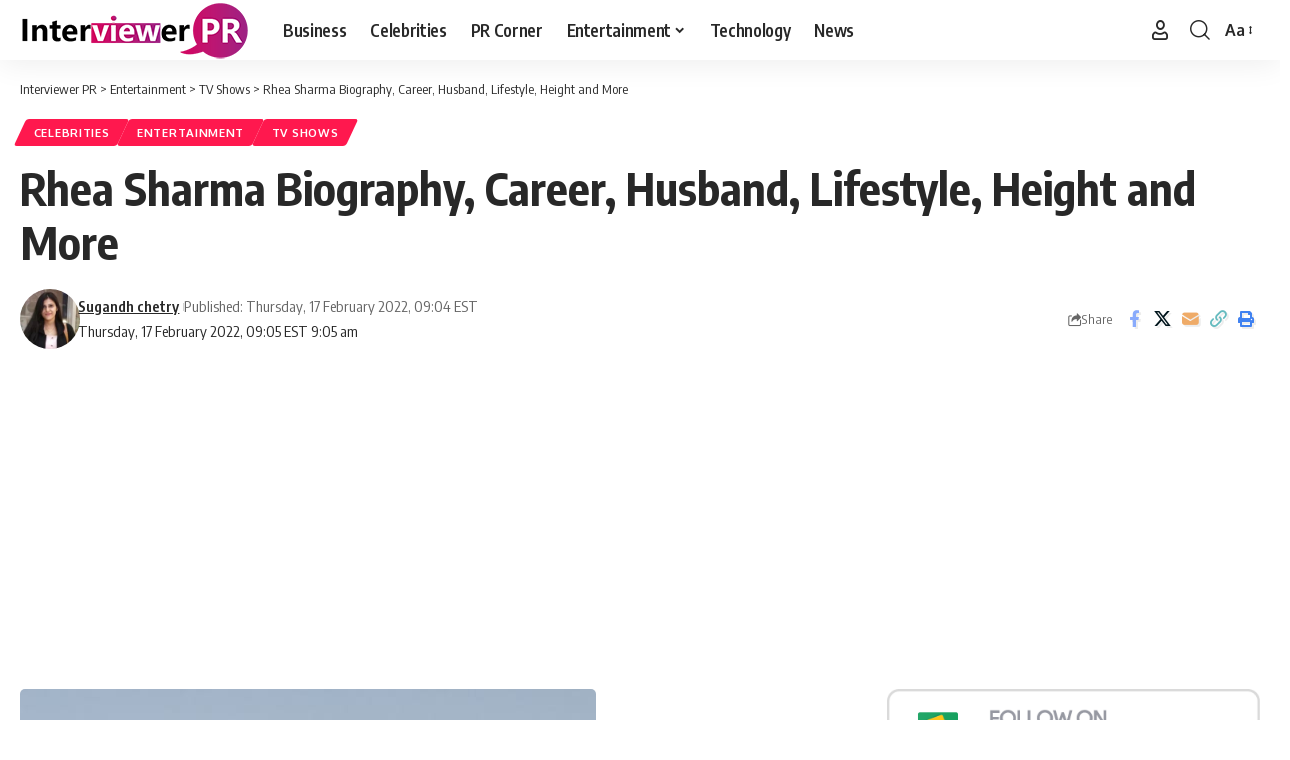

--- FILE ---
content_type: text/html; charset=UTF-8
request_url: https://interviewerpr.com/rhea-sharma-biography-career-husband-lifestyle-height-and-more/
body_size: 19910
content:
<!DOCTYPE html>
<html lang="en-US">
<head>
    <meta charset="UTF-8" />
    <meta http-equiv="X-UA-Compatible" content="IE=edge" />
	<meta name="viewport" content="width=device-width, initial-scale=1.0" />
    <link rel="profile" href="https://gmpg.org/xfn/11" />
	<meta name='robots' content='index, follow, max-image-preview:large, max-snippet:-1, max-video-preview:-1' />

	<!-- This site is optimized with the Yoast SEO plugin v26.6 - https://yoast.com/wordpress/plugins/seo/ -->
	<title>Rhea Sharma Biography, Career, Husband, Lifestyle, Height and more</title>
	<meta name="description" content="Sharma made her television debut in 2014 portraying Nishi Khanna in Sony TV&#039;s Itna Karo Na Mujhe Pyaar opposite." />
	<link rel="preconnect" href="https://fonts.gstatic.com" crossorigin><link rel="preload" as="style" onload="this.onload=null;this.rel='stylesheet'" id="rb-preload-gfonts" href="https://fonts.googleapis.com/css?family=Oxygen%3A400%2C700%7CEncode+Sans+Condensed%3A400%2C500%2C600%2C700%2C800&amp;display=swap" crossorigin><noscript><link rel="stylesheet" href="https://fonts.googleapis.com/css?family=Oxygen%3A400%2C700%7CEncode+Sans+Condensed%3A400%2C500%2C600%2C700%2C800&amp;display=swap"></noscript><link rel="canonical" href="https://interviewerpr.com/rhea-sharma-biography-career-husband-lifestyle-height-and-more/" />
	<meta property="og:locale" content="en_US" />
	<meta property="og:type" content="article" />
	<meta property="og:title" content="Rhea Sharma Biography, Career, Husband, Lifestyle, Height and more" />
	<meta property="og:description" content="Sharma made her television debut in 2014 portraying Nishi Khanna in Sony TV&#039;s Itna Karo Na Mujhe Pyaar opposite." />
	<meta property="og:url" content="https://interviewerpr.com/rhea-sharma-biography-career-husband-lifestyle-height-and-more/" />
	<meta property="og:site_name" content="Interviewer PR" />
	<meta property="article:publisher" content="https://www.facebook.com/InterviewerPR" />
	<meta property="article:published_time" content="2022-02-17T14:04:55+00:00" />
	<meta property="article:modified_time" content="2022-02-17T14:05:38+00:00" />
	<meta property="og:image" content="https://interviewerpr.com/wp-content/uploads/2022/02/Shaheer-Sheikh-Rhea-Sharma-1__2019-3-6-14-59-55_original.jpg" />
	<meta property="og:image:width" content="576" />
	<meta property="og:image:height" content="1152" />
	<meta property="og:image:type" content="image/jpeg" />
	<meta name="author" content="Sugandh chetry" />
	<meta name="twitter:card" content="summary_large_image" />
	<meta name="twitter:label1" content="Written by" />
	<meta name="twitter:data1" content="Sugandh chetry" />
	<meta name="twitter:label2" content="Est. reading time" />
	<meta name="twitter:data2" content="4 minutes" />
	<!-- / Yoast SEO plugin. -->


<link rel="amphtml" href="https://interviewerpr.com/rhea-sharma-biography-career-husband-lifestyle-height-and-more/amp/" /><meta name="generator" content="AMP for WP 1.1.10"/><link rel="alternate" type="application/rss+xml" title="Interviewer PR &raquo; Feed" href="https://interviewerpr.com/feed/" />
<link rel="alternate" type="application/rss+xml" title="Interviewer PR &raquo; Comments Feed" href="https://interviewerpr.com/comments/feed/" />
<link rel="alternate" type="application/rss+xml" title="Interviewer PR &raquo; Rhea Sharma Biography, Career, Husband, Lifestyle, Height and More Comments Feed" href="https://interviewerpr.com/rhea-sharma-biography-career-husband-lifestyle-height-and-more/feed/" />
<link rel="alternate" title="oEmbed (JSON)" type="application/json+oembed" href="https://interviewerpr.com/wp-json/oembed/1.0/embed?url=https%3A%2F%2Finterviewerpr.com%2Frhea-sharma-biography-career-husband-lifestyle-height-and-more%2F" />
<link rel="alternate" title="oEmbed (XML)" type="text/xml+oembed" href="https://interviewerpr.com/wp-json/oembed/1.0/embed?url=https%3A%2F%2Finterviewerpr.com%2Frhea-sharma-biography-career-husband-lifestyle-height-and-more%2F&#038;format=xml" />
<link rel="alternate" type="application/rss+xml" title="Interviewer PR &raquo; Stories Feed" href="https://interviewerpr.com/web-stories/feed/">			<link rel="pingback" href="https://interviewerpr.com/xmlrpc.php" />
		<script type="application/ld+json">{
    "@context": "https://schema.org",
    "@type": "Organization",
    "legalName": "Interviewer PR",
    "url": "https://interviewerpr.com/",
    "logo": "https://interviewerpr.com/wp-content/uploads/2020/12/logo-final-01-03.png"
}</script>
<style id='wp-img-auto-sizes-contain-inline-css'>
img:is([sizes=auto i],[sizes^="auto," i]){contain-intrinsic-size:3000px 1500px}
/*# sourceURL=wp-img-auto-sizes-contain-inline-css */
</style>
<style id='wp-emoji-styles-inline-css'>

	img.wp-smiley, img.emoji {
		display: inline !important;
		border: none !important;
		box-shadow: none !important;
		height: 1em !important;
		width: 1em !important;
		margin: 0 0.07em !important;
		vertical-align: -0.1em !important;
		background: none !important;
		padding: 0 !important;
	}
/*# sourceURL=wp-emoji-styles-inline-css */
</style>
<link rel='stylesheet' id='wp-block-library-css' href='https://interviewerpr.com/wp-includes/css/dist/block-library/style.min.css?ver=6.9' media='all' />
<style id='classic-theme-styles-inline-css'>
/*! This file is auto-generated */
.wp-block-button__link{color:#fff;background-color:#32373c;border-radius:9999px;box-shadow:none;text-decoration:none;padding:calc(.667em + 2px) calc(1.333em + 2px);font-size:1.125em}.wp-block-file__button{background:#32373c;color:#fff;text-decoration:none}
/*# sourceURL=/wp-includes/css/classic-themes.min.css */
</style>
<link rel='stylesheet' id='foxiz-elements-css' href='https://interviewerpr.com/wp-content/plugins/foxiz-core/lib/foxiz-elements/public/style.css?ver=3.0' media='all' />
<style id='global-styles-inline-css'>
:root{--wp--preset--aspect-ratio--square: 1;--wp--preset--aspect-ratio--4-3: 4/3;--wp--preset--aspect-ratio--3-4: 3/4;--wp--preset--aspect-ratio--3-2: 3/2;--wp--preset--aspect-ratio--2-3: 2/3;--wp--preset--aspect-ratio--16-9: 16/9;--wp--preset--aspect-ratio--9-16: 9/16;--wp--preset--color--black: #000000;--wp--preset--color--cyan-bluish-gray: #abb8c3;--wp--preset--color--white: #ffffff;--wp--preset--color--pale-pink: #f78da7;--wp--preset--color--vivid-red: #cf2e2e;--wp--preset--color--luminous-vivid-orange: #ff6900;--wp--preset--color--luminous-vivid-amber: #fcb900;--wp--preset--color--light-green-cyan: #7bdcb5;--wp--preset--color--vivid-green-cyan: #00d084;--wp--preset--color--pale-cyan-blue: #8ed1fc;--wp--preset--color--vivid-cyan-blue: #0693e3;--wp--preset--color--vivid-purple: #9b51e0;--wp--preset--gradient--vivid-cyan-blue-to-vivid-purple: linear-gradient(135deg,rgb(6,147,227) 0%,rgb(155,81,224) 100%);--wp--preset--gradient--light-green-cyan-to-vivid-green-cyan: linear-gradient(135deg,rgb(122,220,180) 0%,rgb(0,208,130) 100%);--wp--preset--gradient--luminous-vivid-amber-to-luminous-vivid-orange: linear-gradient(135deg,rgb(252,185,0) 0%,rgb(255,105,0) 100%);--wp--preset--gradient--luminous-vivid-orange-to-vivid-red: linear-gradient(135deg,rgb(255,105,0) 0%,rgb(207,46,46) 100%);--wp--preset--gradient--very-light-gray-to-cyan-bluish-gray: linear-gradient(135deg,rgb(238,238,238) 0%,rgb(169,184,195) 100%);--wp--preset--gradient--cool-to-warm-spectrum: linear-gradient(135deg,rgb(74,234,220) 0%,rgb(151,120,209) 20%,rgb(207,42,186) 40%,rgb(238,44,130) 60%,rgb(251,105,98) 80%,rgb(254,248,76) 100%);--wp--preset--gradient--blush-light-purple: linear-gradient(135deg,rgb(255,206,236) 0%,rgb(152,150,240) 100%);--wp--preset--gradient--blush-bordeaux: linear-gradient(135deg,rgb(254,205,165) 0%,rgb(254,45,45) 50%,rgb(107,0,62) 100%);--wp--preset--gradient--luminous-dusk: linear-gradient(135deg,rgb(255,203,112) 0%,rgb(199,81,192) 50%,rgb(65,88,208) 100%);--wp--preset--gradient--pale-ocean: linear-gradient(135deg,rgb(255,245,203) 0%,rgb(182,227,212) 50%,rgb(51,167,181) 100%);--wp--preset--gradient--electric-grass: linear-gradient(135deg,rgb(202,248,128) 0%,rgb(113,206,126) 100%);--wp--preset--gradient--midnight: linear-gradient(135deg,rgb(2,3,129) 0%,rgb(40,116,252) 100%);--wp--preset--font-size--small: 13px;--wp--preset--font-size--medium: 20px;--wp--preset--font-size--large: 36px;--wp--preset--font-size--x-large: 42px;--wp--preset--spacing--20: 0.44rem;--wp--preset--spacing--30: 0.67rem;--wp--preset--spacing--40: 1rem;--wp--preset--spacing--50: 1.5rem;--wp--preset--spacing--60: 2.25rem;--wp--preset--spacing--70: 3.38rem;--wp--preset--spacing--80: 5.06rem;--wp--preset--shadow--natural: 6px 6px 9px rgba(0, 0, 0, 0.2);--wp--preset--shadow--deep: 12px 12px 50px rgba(0, 0, 0, 0.4);--wp--preset--shadow--sharp: 6px 6px 0px rgba(0, 0, 0, 0.2);--wp--preset--shadow--outlined: 6px 6px 0px -3px rgb(255, 255, 255), 6px 6px rgb(0, 0, 0);--wp--preset--shadow--crisp: 6px 6px 0px rgb(0, 0, 0);}:where(.is-layout-flex){gap: 0.5em;}:where(.is-layout-grid){gap: 0.5em;}body .is-layout-flex{display: flex;}.is-layout-flex{flex-wrap: wrap;align-items: center;}.is-layout-flex > :is(*, div){margin: 0;}body .is-layout-grid{display: grid;}.is-layout-grid > :is(*, div){margin: 0;}:where(.wp-block-columns.is-layout-flex){gap: 2em;}:where(.wp-block-columns.is-layout-grid){gap: 2em;}:where(.wp-block-post-template.is-layout-flex){gap: 1.25em;}:where(.wp-block-post-template.is-layout-grid){gap: 1.25em;}.has-black-color{color: var(--wp--preset--color--black) !important;}.has-cyan-bluish-gray-color{color: var(--wp--preset--color--cyan-bluish-gray) !important;}.has-white-color{color: var(--wp--preset--color--white) !important;}.has-pale-pink-color{color: var(--wp--preset--color--pale-pink) !important;}.has-vivid-red-color{color: var(--wp--preset--color--vivid-red) !important;}.has-luminous-vivid-orange-color{color: var(--wp--preset--color--luminous-vivid-orange) !important;}.has-luminous-vivid-amber-color{color: var(--wp--preset--color--luminous-vivid-amber) !important;}.has-light-green-cyan-color{color: var(--wp--preset--color--light-green-cyan) !important;}.has-vivid-green-cyan-color{color: var(--wp--preset--color--vivid-green-cyan) !important;}.has-pale-cyan-blue-color{color: var(--wp--preset--color--pale-cyan-blue) !important;}.has-vivid-cyan-blue-color{color: var(--wp--preset--color--vivid-cyan-blue) !important;}.has-vivid-purple-color{color: var(--wp--preset--color--vivid-purple) !important;}.has-black-background-color{background-color: var(--wp--preset--color--black) !important;}.has-cyan-bluish-gray-background-color{background-color: var(--wp--preset--color--cyan-bluish-gray) !important;}.has-white-background-color{background-color: var(--wp--preset--color--white) !important;}.has-pale-pink-background-color{background-color: var(--wp--preset--color--pale-pink) !important;}.has-vivid-red-background-color{background-color: var(--wp--preset--color--vivid-red) !important;}.has-luminous-vivid-orange-background-color{background-color: var(--wp--preset--color--luminous-vivid-orange) !important;}.has-luminous-vivid-amber-background-color{background-color: var(--wp--preset--color--luminous-vivid-amber) !important;}.has-light-green-cyan-background-color{background-color: var(--wp--preset--color--light-green-cyan) !important;}.has-vivid-green-cyan-background-color{background-color: var(--wp--preset--color--vivid-green-cyan) !important;}.has-pale-cyan-blue-background-color{background-color: var(--wp--preset--color--pale-cyan-blue) !important;}.has-vivid-cyan-blue-background-color{background-color: var(--wp--preset--color--vivid-cyan-blue) !important;}.has-vivid-purple-background-color{background-color: var(--wp--preset--color--vivid-purple) !important;}.has-black-border-color{border-color: var(--wp--preset--color--black) !important;}.has-cyan-bluish-gray-border-color{border-color: var(--wp--preset--color--cyan-bluish-gray) !important;}.has-white-border-color{border-color: var(--wp--preset--color--white) !important;}.has-pale-pink-border-color{border-color: var(--wp--preset--color--pale-pink) !important;}.has-vivid-red-border-color{border-color: var(--wp--preset--color--vivid-red) !important;}.has-luminous-vivid-orange-border-color{border-color: var(--wp--preset--color--luminous-vivid-orange) !important;}.has-luminous-vivid-amber-border-color{border-color: var(--wp--preset--color--luminous-vivid-amber) !important;}.has-light-green-cyan-border-color{border-color: var(--wp--preset--color--light-green-cyan) !important;}.has-vivid-green-cyan-border-color{border-color: var(--wp--preset--color--vivid-green-cyan) !important;}.has-pale-cyan-blue-border-color{border-color: var(--wp--preset--color--pale-cyan-blue) !important;}.has-vivid-cyan-blue-border-color{border-color: var(--wp--preset--color--vivid-cyan-blue) !important;}.has-vivid-purple-border-color{border-color: var(--wp--preset--color--vivid-purple) !important;}.has-vivid-cyan-blue-to-vivid-purple-gradient-background{background: var(--wp--preset--gradient--vivid-cyan-blue-to-vivid-purple) !important;}.has-light-green-cyan-to-vivid-green-cyan-gradient-background{background: var(--wp--preset--gradient--light-green-cyan-to-vivid-green-cyan) !important;}.has-luminous-vivid-amber-to-luminous-vivid-orange-gradient-background{background: var(--wp--preset--gradient--luminous-vivid-amber-to-luminous-vivid-orange) !important;}.has-luminous-vivid-orange-to-vivid-red-gradient-background{background: var(--wp--preset--gradient--luminous-vivid-orange-to-vivid-red) !important;}.has-very-light-gray-to-cyan-bluish-gray-gradient-background{background: var(--wp--preset--gradient--very-light-gray-to-cyan-bluish-gray) !important;}.has-cool-to-warm-spectrum-gradient-background{background: var(--wp--preset--gradient--cool-to-warm-spectrum) !important;}.has-blush-light-purple-gradient-background{background: var(--wp--preset--gradient--blush-light-purple) !important;}.has-blush-bordeaux-gradient-background{background: var(--wp--preset--gradient--blush-bordeaux) !important;}.has-luminous-dusk-gradient-background{background: var(--wp--preset--gradient--luminous-dusk) !important;}.has-pale-ocean-gradient-background{background: var(--wp--preset--gradient--pale-ocean) !important;}.has-electric-grass-gradient-background{background: var(--wp--preset--gradient--electric-grass) !important;}.has-midnight-gradient-background{background: var(--wp--preset--gradient--midnight) !important;}.has-small-font-size{font-size: var(--wp--preset--font-size--small) !important;}.has-medium-font-size{font-size: var(--wp--preset--font-size--medium) !important;}.has-large-font-size{font-size: var(--wp--preset--font-size--large) !important;}.has-x-large-font-size{font-size: var(--wp--preset--font-size--x-large) !important;}
:where(.wp-block-post-template.is-layout-flex){gap: 1.25em;}:where(.wp-block-post-template.is-layout-grid){gap: 1.25em;}
:where(.wp-block-term-template.is-layout-flex){gap: 1.25em;}:where(.wp-block-term-template.is-layout-grid){gap: 1.25em;}
:where(.wp-block-columns.is-layout-flex){gap: 2em;}:where(.wp-block-columns.is-layout-grid){gap: 2em;}
:root :where(.wp-block-pullquote){font-size: 1.5em;line-height: 1.6;}
/*# sourceURL=global-styles-inline-css */
</style>
<link rel='stylesheet' id='contact-form-7-css' href='https://interviewerpr.com/wp-content/plugins/contact-form-7/includes/css/styles.css?ver=6.1.4' media='all' />
<link rel='stylesheet' id='ppress-frontend-css' href='https://interviewerpr.com/wp-content/plugins/wp-user-avatar/assets/css/frontend.min.css?ver=4.16.8' media='all' />
<link rel='stylesheet' id='ppress-flatpickr-css' href='https://interviewerpr.com/wp-content/plugins/wp-user-avatar/assets/flatpickr/flatpickr.min.css?ver=4.16.8' media='all' />
<link rel='stylesheet' id='ppress-select2-css' href='https://interviewerpr.com/wp-content/plugins/wp-user-avatar/assets/select2/select2.min.css?ver=6.9' media='all' />

<link rel='stylesheet' id='foxiz-main-css' href='https://interviewerpr.com/wp-content/themes/foxiz/assets/css/main.css?ver=2.6.9' media='all' />
<style id='foxiz-main-inline-css'>
[data-theme="dark"].is-hd-4 {--nav-bg: #191C20;--nav-bg-from: #191C20;--nav-bg-to: #191C20;--nav-bg-glass: #191C2011;--nav-bg-glass-from: #191C2011;--nav-bg-glass-to: #191C2011;}[data-theme="dark"].is-hd-5, [data-theme="dark"].is-hd-5:not(.sticky-on) {--nav-bg: #191C20;--nav-bg-from: #191C20;--nav-bg-to: #191C20;--nav-bg-glass: #191C2011;--nav-bg-glass-from: #191C2011;--nav-bg-glass-to: #191C2011;}:root {--hyperlink-line-color :var(--g-color);--sm-shadow : none;--s-content-width : 760px;--max-width-wo-sb : 860px;}.search-header:before { background-repeat : no-repeat;background-size : cover;background-attachment : scroll;background-position : center center;}[data-theme="dark"] .search-header:before { background-repeat : no-repeat;background-size : cover;background-attachment : scroll;background-position : center center;}.footer-has-bg { background-color : #0000000a;}[data-theme="dark"] .footer-has-bg { background-color : #16181c;}#amp-mobile-version-switcher { display: none; }.live-tag:after { content: "live: " }
/*# sourceURL=foxiz-main-inline-css */
</style>
<link rel='stylesheet' id='foxiz-print-css' href='https://interviewerpr.com/wp-content/themes/foxiz/assets/css/print.css?ver=2.6.9' media='all' />
<link rel='stylesheet' id='foxiz-style-css' href='https://interviewerpr.com/wp-content/themes/foxiz/style.css?ver=2.6.9' media='all' />
<script src="https://interviewerpr.com/wp-includes/js/jquery/jquery.min.js?ver=3.7.1" id="jquery-core-js"></script>
<script src="https://interviewerpr.com/wp-includes/js/jquery/jquery-migrate.min.js?ver=3.4.1" id="jquery-migrate-js"></script>
<script src="https://interviewerpr.com/wp-content/plugins/wp-user-avatar/assets/flatpickr/flatpickr.min.js?ver=4.16.8" id="ppress-flatpickr-js"></script>
<script src="https://interviewerpr.com/wp-content/plugins/wp-user-avatar/assets/select2/select2.min.js?ver=4.16.8" id="ppress-select2-js"></script>
<script src="https://interviewerpr.com/wp-content/themes/foxiz/assets/js/highlight-share.js?ver=1" id="highlight-share-js"></script>
<link rel="preload" href="https://interviewerpr.com/wp-content/themes/foxiz/assets/fonts/icons.woff2?ver=2.5.0" as="font" type="font/woff2" crossorigin="anonymous"> <link rel="https://api.w.org/" href="https://interviewerpr.com/wp-json/" /><link rel="alternate" title="JSON" type="application/json" href="https://interviewerpr.com/wp-json/wp/v2/posts/13850" /><link rel="EditURI" type="application/rsd+xml" title="RSD" href="https://interviewerpr.com/xmlrpc.php?rsd" />
<meta name="generator" content="WordPress 6.9" />
<link rel='shortlink' href='https://interviewerpr.com/?p=13850' />
<meta name="generator" content="Redux 4.5.9" /><meta name="generator" content="Elementor 3.34.0; features: additional_custom_breakpoints; settings: css_print_method-external, google_font-enabled, font_display-swap">


<script type="application/ld+json" class="saswp-schema-markup-output">
[{"@context":"https:\/\/schema.org\/","@graph":[{"@context":"https:\/\/schema.org\/","@type":"SiteNavigationElement","@id":"https:\/\/interviewerpr.com\/#business","name":"Business","url":"https:\/\/interviewerpr.com\/category\/business\/"},{"@context":"https:\/\/schema.org\/","@type":"SiteNavigationElement","@id":"https:\/\/interviewerpr.com\/#celebrities","name":"Celebrities","url":"https:\/\/interviewerpr.com\/category\/celebrities\/"},{"@context":"https:\/\/schema.org\/","@type":"SiteNavigationElement","@id":"https:\/\/interviewerpr.com\/#pr-corner","name":"PR Corner","url":"https:\/\/interviewerpr.com\/category\/pr-corner\/"},{"@context":"https:\/\/schema.org\/","@type":"SiteNavigationElement","@id":"https:\/\/interviewerpr.com\/#entertainment","name":"Entertainment","url":"https:\/\/interviewerpr.com\/category\/entertainment\/"},{"@context":"https:\/\/schema.org\/","@type":"SiteNavigationElement","@id":"https:\/\/interviewerpr.com\/#movies","name":"Movies","url":"https:\/\/interviewerpr.com\/category\/entertainment\/movies\/"},{"@context":"https:\/\/schema.org\/","@type":"SiteNavigationElement","@id":"https:\/\/interviewerpr.com\/#tv-shows","name":"TV Shows","url":"https:\/\/interviewerpr.com\/category\/entertainment\/tv-shows\/"},{"@context":"https:\/\/schema.org\/","@type":"SiteNavigationElement","@id":"https:\/\/interviewerpr.com\/#mtv-roadies-revolution","name":"MTV Roadies Revolution","url":"https:\/\/interviewerpr.com\/category\/entertainment\/mtv-roadies-revolution\/"},{"@context":"https:\/\/schema.org\/","@type":"SiteNavigationElement","@id":"https:\/\/interviewerpr.com\/#technology","name":"Technology","url":"https:\/\/interviewerpr.com\/category\/technology\/"},{"@context":"https:\/\/schema.org\/","@type":"SiteNavigationElement","@id":"https:\/\/interviewerpr.com\/#news","name":"News","url":"https:\/\/interviewerpr.com\/category\/news\/"}]},

{"@context":"https:\/\/schema.org\/","@type":"BreadcrumbList","@id":"https:\/\/interviewerpr.com\/rhea-sharma-biography-career-husband-lifestyle-height-and-more\/#breadcrumb","itemListElement":[{"@type":"ListItem","position":1,"item":{"@id":"https:\/\/interviewerpr.com","name":"Interviewer PR"}},{"@type":"ListItem","position":2,"item":{"@id":"https:\/\/interviewerpr.com\/category\/celebrities\/","name":"Celebrities"}},{"@type":"ListItem","position":3,"item":{"@id":"https:\/\/interviewerpr.com\/rhea-sharma-biography-career-husband-lifestyle-height-and-more\/","name":"Rhea Sharma Biography, Career, Husband, Lifestyle, Height and more"}}]},

{"@context":"https:\/\/schema.org\/","@type":"NewsArticle","@id":"https:\/\/interviewerpr.com\/rhea-sharma-biography-career-husband-lifestyle-height-and-more\/#newsarticle","url":"https:\/\/interviewerpr.com\/rhea-sharma-biography-career-husband-lifestyle-height-and-more\/","headline":"Rhea Sharma Biography, Career, Husband, Lifestyle, Height and more","mainEntityOfPage":"https:\/\/interviewerpr.com\/rhea-sharma-biography-career-husband-lifestyle-height-and-more\/","datePublished":"2022-02-17T09:04:55-05:00","dateModified":"2022-02-17T09:05:38-05:00","description":"Sharma made her television debut in 2014 portraying Nishi Khanna in Sony TV's Itna Karo Na Mujhe Pyaar opposite.","articleSection":"TV Shows","articleBody":"Rhea Sharma is an Indian television actress.  Biography   Rhea Sharma    She is famous for playing the female protagonist role of mishti in Star Plus\u2019 Ye Rishtey Hain Pyar Ke. She also worked in TV shows like \u2018Tu Sooraj Main Saanjh Piyaji\u2019, \u2018Itna Karo Na Mujhe Pyar\u2019, Kahani Hamari Dil Dosti Deewanepan Ki etc. Sharma started her career with \"Itna Karo Na Mujhe Pyar\", in 2014.  Hometown        Birth Place  Mumbai, Maharashtra      Nationality  Indian      Home Town  Jhunjhunu, Rajsthan        Family   Rhea Sharma        Mother  Renu Sharma      Father  Pawan Sharma      Sister  Sneha Sharma      Brother  Gaurav Sharma      Husband  Not Available        Education Details and More        School  St. Xavier's School, Mumbai      College  St. Xavier's College, Mumbai      Educational Qualification  Graduate        Physical Stats and More  &nbsp;        Height  5' 5\"      Weight  54 Kg      Figure Measurement  34-28-34      Eye colour  Black      Hair colour  Black      Hobbies  Travelling and Dancing        Marital Status and More        Marital Status  Single      Boyfriend  Mayank Arora (Actor Rumoured)        Career   Rhea Sharma    Sharma made her television debut in 2014 portraying Nishi Khanna in Sony TV's Itna Karo Na Mujhe Pyaar opposite Mehul Vyas, which was followed by an episodic role in Bindass's Yeh Hai Aashiqui opposite Kinshuk Vaidya and Darsheel Safary as well as the lead character of Gauri Shukla in &amp;TV's Kahani Hamari.\u00a0She entered Bollywood films later in 2016 with Neeraj Pandey's most successful directorial, the biographical sports film M.S. Dhoni: The Untold Story based on the life of M. S. Dhoni, a famous cricketer and the former captain of the Indian Cricket Team, which co-starred Sushant Singh Rajput and Kiara Advani.    It featured her as the friend of Dhoni's wife and was an unexpected critical and commercial success grossing \u20b92.16 billion worldwide.    Sharma got her breakthrough with the leading role of Kanak Rathi in Star Plus's Tu Sooraj Main Saanjh, Piyaji (2017\u201318) opposite Avinesh Rekhi.In 2018, she enacted the episodic role of Komal Mishra in &amp;TV's Laal Ishq opposite Ruslaan Mumtaz and a cameo as Anjali in Zee TV's Kumkum Bhagya alongside Vishal Singh.    She earned wide recognization after her portrayal of Mishti Agarwal in Star Plus's Yeh Rishtey Hain Pyaar Ke (2019\u201320) opposite Shaheer Sheikh.  Some Facts About Rhea Sharma   Rhea Sharma     \tRhea Sharma was born and brought up in Mumbai, Maharashtra.   \tShe has been a part of the TV industry since 2014.   \tShe belongs to a Marwari family.   \tBefore joining the television industry, she worked in several television commercials.   \tIn 2014 Rhea made her Bollywood debut Sushant Singh Rajput starrer \u2018M.S. Dhoni \u2013 the untold story. In the film, she played the role of Sakshi\u2019s friend Ritu.   \tIn 2017-18, she worked as Kanak in Star Plus serial \u2018Tu Sooraj Main Saanjh, Piyaji\u2019. This show was aired as a sequel to Star Plus\u2019s other show, \u201cDiya Aur Baati Hum\u201d.   \tRhea had told in an interview that \u201cif she was not an actor, she would have been a news anchor\u201d.   \tShe is currently working on the Star Plus channel TV show \u2018Ye Rishte Hain Pyaar Key. In this show, she is portraying the role of Mishti.   \tRhea won the Gold Award in the category of Best Onscreen Jodi (Popular) with Shaheer Sheikh in 2019.    Social Media  Instagram: rhea_shrm","keywords":["Rhea Sharma"," Rhea Sharma biography"," Rhea Sharma heights"," Rhea Sharmalife"," "],"name":"Rhea Sharma Biography, Career, Husband, Lifestyle, Height and more","thumbnailUrl":"https:\/\/interviewerpr.com\/wp-content\/uploads\/2022\/02\/Shaheer-Sheikh-Rhea-Sharma-1__2019-3-6-14-59-55_original-150x150.jpg","wordCount":"476","timeRequired":"PT2M6S","mainEntity":{"@type":"WebPage","@id":"https:\/\/interviewerpr.com\/rhea-sharma-biography-career-husband-lifestyle-height-and-more\/"},"author":{"@type":"Person","name":"Sugandh chetry","description":"Hola! I'm a writer on the outside and singer in the inside. Pen and paper has always been my go-to buddies. Observing people, situation and adding a dash of my perspective to issues has always been an inseparable element. This quirky soul in me is an absolute music freak. I love listening to music and singing my heart out. In short \"Mai udna chahti hu, daudna chahti hu, girna chahati hu, baas rukna nahi chahti\". If you are looking for some good content you are at a best place!","url":"https:\/\/interviewerpr.com\/author\/sugandhchetry-99gmail-com\/","sameAs":[],"image":{"@type":"ImageObject","url":"https:\/\/interviewerpr.com\/wp-content\/uploads\/2021\/08\/WhatsApp-Image-2021-09-01-at-9.06.38-AM-96x96.jpeg","height":96,"width":96}},"editor":{"@type":"Person","name":"Sugandh chetry","description":"Hola! I'm a writer on the outside and singer in the inside. Pen and paper has always been my go-to buddies. Observing people, situation and adding a dash of my perspective to issues has always been an inseparable element. This quirky soul in me is an absolute music freak. I love listening to music and singing my heart out. In short \"Mai udna chahti hu, daudna chahti hu, girna chahati hu, baas rukna nahi chahti\". If you are looking for some good content you are at a best place!","url":"https:\/\/interviewerpr.com\/author\/sugandhchetry-99gmail-com\/","sameAs":[],"image":{"@type":"ImageObject","url":"https:\/\/interviewerpr.com\/wp-content\/uploads\/2021\/08\/WhatsApp-Image-2021-09-01-at-9.06.38-AM-96x96.jpeg","height":96,"width":96}},"publisher":{"@type":"Organization","name":"Interviewer PR","url":"https:\/\/interviewerpr.com","logo":{"@type":"ImageObject","url":"https:\/\/interviewerpr.com\/wp-content\/uploads\/2020\/12\/logo-final-01-03.png","width":231,"height":60}},"image":[{"@type":"ImageObject","@id":"https:\/\/interviewerpr.com\/rhea-sharma-biography-career-husband-lifestyle-height-and-more\/#primaryimage","url":"https:\/\/interviewerpr.com\/wp-content\/uploads\/2022\/02\/Shaheer-Sheikh-Rhea-Sharma-1__2019-3-6-14-59-55_original.jpg","width":"576","height":"1152","caption":"Rhea Sharma"},{"@type":"ImageObject","url":"https:\/\/interviewerpr.com\/wp-content\/uploads\/2022\/02\/EhqPxiAVoAAzU_t.jpg","width":806,"height":1200,"caption":"Rhea Sharma"},{"@type":"ImageObject","url":"https:\/\/interviewerpr.com\/wp-content\/uploads\/2022\/02\/m_yeh_rishtey_hain_pyaar_ke_hits_300_rhea_sharma_says_would_like_to_thank_fans_for_their_undivided_attention.jpg","width":1200,"height":900,"caption":"Rhea Sharma"},{"@type":"ImageObject","url":"https:\/\/interviewerpr.com\/wp-content\/uploads\/2022\/02\/70574487.jpg","width":1200,"height":900,"caption":"Rhea Sharma"},{"@type":"ImageObject","url":"https:\/\/interviewerpr.com\/wp-content\/uploads\/2022\/02\/Rhea-Sharma-in-MS-Dhoni-The-Untold-Story-2.jpg","width":1280,"height":720,"caption":"Rhea Sharma"}]}]
</script>

<script type="application/ld+json">{
    "@context": "https://schema.org",
    "@type": "WebSite",
    "@id": "https://interviewerpr.com/#website",
    "url": "https://interviewerpr.com/",
    "name": "Interviewer PR",
    "potentialAction": {
        "@type": "SearchAction",
        "target": "https://interviewerpr.com/?s={search_term_string}",
        "query-input": "required name=search_term_string"
    }
}</script>
			<style>
				.e-con.e-parent:nth-of-type(n+4):not(.e-lazyloaded):not(.e-no-lazyload),
				.e-con.e-parent:nth-of-type(n+4):not(.e-lazyloaded):not(.e-no-lazyload) * {
					background-image: none !important;
				}
				@media screen and (max-height: 1024px) {
					.e-con.e-parent:nth-of-type(n+3):not(.e-lazyloaded):not(.e-no-lazyload),
					.e-con.e-parent:nth-of-type(n+3):not(.e-lazyloaded):not(.e-no-lazyload) * {
						background-image: none !important;
					}
				}
				@media screen and (max-height: 640px) {
					.e-con.e-parent:nth-of-type(n+2):not(.e-lazyloaded):not(.e-no-lazyload),
					.e-con.e-parent:nth-of-type(n+2):not(.e-lazyloaded):not(.e-no-lazyload) * {
						background-image: none !important;
					}
				}
			</style>
			<script type="application/ld+json">{
    "@context": "https://schema.org",
    "@type": "Article",
    "headline": "Rhea Sharma Biography, Career, Husband, Lifestyle, Height and More",
    "description": "Rhea Sharma is an Indian television actress. Biography [caption id=\"attachment_18542\" align=\"alignnone\" width=\"806\"] Rhea Sharma[/caption] She is famous for playing the female protagonist role of mishti in Star Plus\u2019 Ye Rishtey Hain Pyar Ke. She also worked in TV shows like \u2018Tu Sooraj Main Saanjh Piyaji\u2019, \u2018Itna Karo Na Mujhe Pyar\u2019, Kahani Hamari",
    "mainEntityOfPage": {
        "@type": "WebPage",
        "@id": "https://interviewerpr.com/rhea-sharma-biography-career-husband-lifestyle-height-and-more/"
    },
    "author": {
        "@type": "Person",
        "name": "Sugandh chetry",
        "url": "https://interviewerpr.com/author/sugandhchetry-99gmail-com/"
    },
    "publisher": {
        "@type": "Organization",
        "name": "Interviewer PR",
        "url": "https://interviewerpr.com/",
        "logo": {
            "@type": "ImageObject",
            "url": "https://interviewerpr.com/wp-content/uploads/2020/12/logo-final-01-03.png"
        }
    },
    "dateModified": "2022-02-17T09:05:38-05:00",
    "datePublished": "2022-02-17T09:04:55-05:00",
    "image": {
        "@type": "ImageObject",
        "url": "https://interviewerpr.com/wp-content/uploads/2022/02/Shaheer-Sheikh-Rhea-Sharma-1__2019-3-6-14-59-55_original.jpg",
        "width": "576",
        "height": "1152"
    },
    "commentCount": 0,
    "articleSection": [
        "Celebrities",
        "Entertainment",
        "TV Shows"
    ]
}</script>
<script type="application/ld+json">{"@context":"http://schema.org","@type":"BreadcrumbList","itemListElement":[{"@type":"ListItem","position":4,"item":{"@id":"https://interviewerpr.com/rhea-sharma-biography-career-husband-lifestyle-height-and-more/","name":"Rhea Sharma Biography, Career, Husband, Lifestyle, Height and More"}},{"@type":"ListItem","position":3,"item":{"@id":"https://interviewerpr.com/category/entertainment/tv-shows/","name":"TV Shows"}},{"@type":"ListItem","position":2,"item":{"@id":"https://interviewerpr.com/category/entertainment/","name":"Entertainment"}},{"@type":"ListItem","position":1,"item":{"@id":"https://interviewerpr.com","name":"Interviewer PR"}}]}</script>
<link rel="icon" href="https://interviewerpr.com/wp-content/uploads/2020/12/cropped-logo-final-03-32x32.png" sizes="32x32" />
<link rel="icon" href="https://interviewerpr.com/wp-content/uploads/2020/12/cropped-logo-final-03-192x192.png" sizes="192x192" />
<link rel="apple-touch-icon" href="https://interviewerpr.com/wp-content/uploads/2020/12/cropped-logo-final-03-180x180.png" />
<meta name="msapplication-TileImage" content="https://interviewerpr.com/wp-content/uploads/2020/12/cropped-logo-final-03-270x270.png" />
</head>
<body class="wp-singular post-template-default single single-post postid-13850 single-format-standard wp-embed-responsive wp-theme-foxiz personalized-all elementor-default elementor-kit-20592 menu-ani-1 hover-ani-1 btn-ani-1 btn-transform-1 is-rm-1 lmeta-dot loader-1 dark-sw-1 mtax-1 is-hd-1 is-standard-1 is-mstick yes-tstick is-backtop none-m-backtop " data-theme="default">
<div class="site-outer">
			<div id="site-header" class="header-wrap rb-section header-set-1 header-1 header-wrapper style-shadow has-quick-menu">
					<div class="reading-indicator"><span id="reading-progress"></span></div>
					<div id="navbar-outer" class="navbar-outer">
				<div id="sticky-holder" class="sticky-holder">
					<div class="navbar-wrap">
						<div class="rb-container edge-padding">
							<div class="navbar-inner">
								<div class="navbar-left">
											<div class="logo-wrap is-image-logo site-branding">
			<a href="https://interviewerpr.com/" class="logo" title="Interviewer PR">
				<img fetchpriority="high" class="logo-default" data-mode="default" height="60" width="231" src="https://interviewerpr.com/wp-content/uploads/2020/12/logo-final-01-03.png" alt="Interviewer PR" decoding="async" loading="eager" fetchpriority="high"><img fetchpriority="high" class="logo-dark" data-mode="dark" height="60" width="231" src="https://interviewerpr.com/wp-content/uploads/2020/12/logo-final-01-03.png" alt="Interviewer PR" decoding="async" loading="eager" fetchpriority="high">			</a>
		</div>
				<nav id="site-navigation" class="main-menu-wrap" aria-label="main menu"><ul id="menu-main-menu-1" class="main-menu rb-menu large-menu"  ><li class="menu-item menu-item-type-taxonomy menu-item-object-category menu-item-2094"><a href="https://interviewerpr.com/category/business/"><span>Business</span></a></li>
<li class="menu-item menu-item-type-taxonomy menu-item-object-category current-post-ancestor current-menu-parent current-post-parent menu-item-2090"><a href="https://interviewerpr.com/category/celebrities/"><span>Celebrities</span></a></li>
<li class="menu-item menu-item-type-taxonomy menu-item-object-category menu-item-3175"><a href="https://interviewerpr.com/category/pr-corner/"><span>PR Corner</span></a></li>
<li class="menu-item menu-item-type-taxonomy menu-item-object-category current-post-ancestor current-menu-parent current-post-parent menu-item-has-children menu-item-45"><a href="https://interviewerpr.com/category/entertainment/"><span>Entertainment</span></a>
<ul class="sub-menu">
	<li id="menu-item-2091" class="menu-item menu-item-type-taxonomy menu-item-object-category menu-item-2091"><a href="https://interviewerpr.com/category/entertainment/movies/"><span>Movies</span></a></li>
	<li id="menu-item-2093" class="menu-item menu-item-type-taxonomy menu-item-object-category current-post-ancestor current-menu-parent current-post-parent menu-item-2093"><a href="https://interviewerpr.com/category/entertainment/tv-shows/"><span>TV Shows</span></a></li>
	<li id="menu-item-2092" class="menu-item menu-item-type-taxonomy menu-item-object-category menu-item-2092"><a href="https://interviewerpr.com/category/entertainment/mtv-roadies-revolution/"><span>MTV Roadies Revolution</span></a></li>
</ul>
</li>
<li class="menu-item menu-item-type-taxonomy menu-item-object-category menu-item-44"><a href="https://interviewerpr.com/category/technology/"><span>Technology</span></a></li>
<li class="menu-item menu-item-type-taxonomy menu-item-object-category menu-item-43"><a href="https://interviewerpr.com/category/news/"><span>News</span></a></li>
</ul></nav>
				<div id="s-title-sticky" class="s-title-sticky">
			<div class="s-title-sticky-left">
				<span class="sticky-title-label">Reading:</span>
				<span class="h4 sticky-title">Rhea Sharma Biography, Career, Husband, Lifestyle, Height and More</span>
			</div>
					<div class="sticky-share-list">
			<div class="t-shared-header meta-text">
				<i class="rbi rbi-share" aria-hidden="true"></i>					<span class="share-label">Share</span>			</div>
			<div class="sticky-share-list-items effect-fadeout is-color">			<a class="share-action share-trigger icon-facebook" aria-label="Share on Facebook" href="https://www.facebook.com/sharer.php?u=https%3A%2F%2Finterviewerpr.com%2Frhea-sharma-biography-career-husband-lifestyle-height-and-more%2F" data-title="Facebook" data-gravity=n  rel="nofollow noopener"><i class="rbi rbi-facebook" aria-hidden="true"></i></a>
				<a class="share-action share-trigger icon-twitter" aria-label="Share on X" href="https://twitter.com/intent/tweet?text=Rhea+Sharma+Biography%2C+Career%2C+Husband%2C+Lifestyle%2C+Height+and+More&amp;url=https%3A%2F%2Finterviewerpr.com%2Frhea-sharma-biography-career-husband-lifestyle-height-and-more%2F&amp;via=" data-title="X" data-gravity=n  rel="nofollow noopener">
			<i class="rbi rbi-twitter" aria-hidden="true"></i></a>
					<a class="share-action icon-email" aria-label="Email" href="/cdn-cgi/l/email-protection#[base64]" data-title="Email" data-gravity=n rel="nofollow">
			<i class="rbi rbi-email" aria-hidden="true"></i></a>
					<a class="share-action icon-copy copy-trigger" aria-label="Copy Link" href="#" rel="nofollow" role="button" data-copied="Copied!" data-link="https://interviewerpr.com/rhea-sharma-biography-career-husband-lifestyle-height-and-more/" data-copy="Copy Link" data-gravity=n ><i class="rbi rbi-link-o" aria-hidden="true"></i></a>
					<a class="share-action icon-print" aria-label="Print" rel="nofollow" role="button" href="javascript:if(window.print)window.print()" data-title="Print" data-gravity=n ><i class="rbi rbi-print" aria-hidden="true"></i></a>
		</div>
		</div>
				</div>
									</div>
								<div class="navbar-right">
											<div class="wnav-holder widget-h-login header-dropdown-outer">
								<a href="https://interviewerpr.com/wp-login.php?redirect_to=https%3A%2F%2Finterviewerpr.com%2Frhea-sharma-biography-career-husband-lifestyle-height-and-more%2F" class="login-toggle is-login header-element" data-title="Sign In" role="button" rel="nofollow" aria-label="Sign In"><i class="rbi rbi-user wnav-icon"></i></a>
						</div>
			<div class="wnav-holder w-header-search header-dropdown-outer">
			<a href="#" role="button" data-title="Search" class="icon-holder header-element search-btn search-trigger" aria-label="Search">
				<i class="rbi rbi-search wnav-icon" aria-hidden="true"></i>							</a>
							<div class="header-dropdown">
					<div class="header-search-form is-icon-layout">
						<form method="get" action="https://interviewerpr.com/" class="rb-search-form"  data-search="post" data-limit="0" data-follow="0" data-tax="category" data-dsource="0"  data-ptype=""><div class="search-form-inner"><span class="search-icon"><i class="rbi rbi-search" aria-hidden="true"></i></span><span class="search-text"><input type="text" class="field" placeholder="Search Headlines, News..." value="" name="s"/></span><span class="rb-search-submit"><input type="submit" value="Search"/><i class="rbi rbi-cright" aria-hidden="true"></i></span></div></form>					</div>
				</div>
					</div>
				<div class="wnav-holder font-resizer">
			<a href="#" role="button" class="font-resizer-trigger" data-title="Font Resizer"><span class="screen-reader-text">Font Resizer</span><strong>Aa</strong></a>
		</div>
										</div>
							</div>
						</div>
					</div>
							<div id="header-mobile" class="header-mobile mh-style-shadow">
			<div class="header-mobile-wrap">
						<div class="mbnav edge-padding">
			<div class="navbar-left">
						<div class="mobile-toggle-wrap">
							<a href="#" class="mobile-menu-trigger" role="button" rel="nofollow" aria-label="Open mobile menu">		<span class="burger-icon"><span></span><span></span><span></span></span>
	</a>
					</div>
			<div class="logo-wrap mobile-logo-wrap is-image-logo site-branding">
			<a href="https://interviewerpr.com/" class="logo" title="Interviewer PR">
				<img fetchpriority="high" class="logo-default" data-mode="default" height="60" width="231" src="https://interviewerpr.com/wp-content/uploads/2020/12/logo-final-01-03.png" alt="Interviewer PR" decoding="async" loading="eager" fetchpriority="high"><img fetchpriority="high" class="logo-dark" data-mode="dark" height="60" width="231" src="https://interviewerpr.com/wp-content/uploads/2020/12/logo-final-01-03.png" alt="Interviewer PR" decoding="async" loading="eager" fetchpriority="high">			</a>
		</div>
					</div>
			<div class="navbar-right">
							<a role="button" href="#" class="mobile-menu-trigger mobile-search-icon" aria-label="search"><i class="rbi rbi-search wnav-icon" aria-hidden="true"></i></a>
				<div class="wnav-holder font-resizer">
			<a href="#" role="button" class="font-resizer-trigger" data-title="Font Resizer"><span class="screen-reader-text">Font Resizer</span><strong>Aa</strong></a>
		</div>
					</div>
		</div>
	<div class="mobile-qview"><ul id="menu-main-menu-2" class="mobile-qview-inner"><li class="menu-item menu-item-type-taxonomy menu-item-object-category menu-item-2094"><a href="https://interviewerpr.com/category/business/"><span>Business</span></a></li>
<li class="menu-item menu-item-type-taxonomy menu-item-object-category current-post-ancestor current-menu-parent current-post-parent menu-item-2090"><a href="https://interviewerpr.com/category/celebrities/"><span>Celebrities</span></a></li>
<li class="menu-item menu-item-type-taxonomy menu-item-object-category menu-item-3175"><a href="https://interviewerpr.com/category/pr-corner/"><span>PR Corner</span></a></li>
<li class="menu-item menu-item-type-taxonomy menu-item-object-category current-post-ancestor current-menu-parent current-post-parent menu-item-45"><a href="https://interviewerpr.com/category/entertainment/"><span>Entertainment</span></a></li>
<li class="menu-item menu-item-type-taxonomy menu-item-object-category menu-item-44"><a href="https://interviewerpr.com/category/technology/"><span>Technology</span></a></li>
<li class="menu-item menu-item-type-taxonomy menu-item-object-category menu-item-43"><a href="https://interviewerpr.com/category/news/"><span>News</span></a></li>
</ul></div>			</div>
					<div class="mobile-collapse">
			<div class="collapse-holder">
				<div class="collapse-inner">
											<div class="mobile-search-form edge-padding">		<div class="header-search-form is-form-layout">
							<span class="h5">Search</span>
			<form method="get" action="https://interviewerpr.com/" class="rb-search-form"  data-search="post" data-limit="0" data-follow="0" data-tax="category" data-dsource="0"  data-ptype=""><div class="search-form-inner"><span class="search-icon"><i class="rbi rbi-search" aria-hidden="true"></i></span><span class="search-text"><input type="text" class="field" placeholder="Search Headlines, News..." value="" name="s"/></span><span class="rb-search-submit"><input type="submit" value="Search"/><i class="rbi rbi-cright" aria-hidden="true"></i></span></div></form>		</div>
		</div>
										<nav class="mobile-menu-wrap edge-padding">
						<ul id="mobile-menu" class="mobile-menu"><li class="menu-item menu-item-type-taxonomy menu-item-object-category menu-item-2094"><a href="https://interviewerpr.com/category/business/"><span>Business</span></a></li>
<li class="menu-item menu-item-type-taxonomy menu-item-object-category current-post-ancestor current-menu-parent current-post-parent menu-item-2090"><a href="https://interviewerpr.com/category/celebrities/"><span>Celebrities</span></a></li>
<li class="menu-item menu-item-type-taxonomy menu-item-object-category menu-item-3175"><a href="https://interviewerpr.com/category/pr-corner/"><span>PR Corner</span></a></li>
<li class="menu-item menu-item-type-taxonomy menu-item-object-category current-post-ancestor current-menu-parent current-post-parent menu-item-has-children menu-item-45"><a href="https://interviewerpr.com/category/entertainment/"><span>Entertainment</span></a>
<ul class="sub-menu">
	<li class="menu-item menu-item-type-taxonomy menu-item-object-category menu-item-2091"><a href="https://interviewerpr.com/category/entertainment/movies/"><span>Movies</span></a></li>
	<li class="menu-item menu-item-type-taxonomy menu-item-object-category current-post-ancestor current-menu-parent current-post-parent menu-item-2093"><a href="https://interviewerpr.com/category/entertainment/tv-shows/"><span>TV Shows</span></a></li>
	<li class="menu-item menu-item-type-taxonomy menu-item-object-category menu-item-2092"><a href="https://interviewerpr.com/category/entertainment/mtv-roadies-revolution/"><span>MTV Roadies Revolution</span></a></li>
</ul>
</li>
<li class="menu-item menu-item-type-taxonomy menu-item-object-category menu-item-44"><a href="https://interviewerpr.com/category/technology/"><span>Technology</span></a></li>
<li class="menu-item menu-item-type-taxonomy menu-item-object-category menu-item-43"><a href="https://interviewerpr.com/category/news/"><span>News</span></a></li>
</ul>					</nav>
										<div class="collapse-sections">
													<div class="mobile-login">
																	<span class="mobile-login-title h6">Have an existing account?</span>
									<a href="https://interviewerpr.com/wp-login.php?redirect_to=https%3A%2F%2Finterviewerpr.com%2Frhea-sharma-biography-career-husband-lifestyle-height-and-more%2F" class="login-toggle is-login is-btn" rel="nofollow">Sign In</a>
															</div>
													<div class="mobile-socials">
								<span class="mobile-social-title h6">Follow US</span>
								<a class="social-link-facebook" aria-label="Facebook" data-title="Facebook" href="#" target="_blank" rel="noopener nofollow"><i class="rbi rbi-facebook" aria-hidden="true"></i></a><a class="social-link-twitter" aria-label="X" data-title="X" href="#" target="_blank" rel="noopener nofollow"><i class="rbi rbi-twitter" aria-hidden="true"></i></a><a class="social-link-youtube" aria-label="YouTube" data-title="YouTube" href="#" target="_blank" rel="noopener nofollow"><i class="rbi rbi-youtube" aria-hidden="true"></i></a>							</div>
											</div>
									</div>
			</div>
		</div>
			</div>
					</div>
			</div>
					</div>
		    <div class="site-wrap">			<div id="single-post-infinite" class="single-post-infinite none-mobile-sb" data-nextposturl="https://interviewerpr.com/dhanashree-verma-biography-family-husband-and-more/">
				<div class="single-post-outer activated" data-postid="13850" data-postlink="https://interviewerpr.com/rhea-sharma-biography-career-husband-lifestyle-height-and-more/">
							<div class="single-standard-1 is-sidebar-right ">
			<div class="rb-s-container edge-padding">
				<article id="post-13850" class="post-13850 post type-post status-publish format-standard has-post-thumbnail category-celebrities category-entertainment category-tv-shows tag-rhea-sharma tag-rhea-sharma-biography tag-rhea-sharma-heights tag-rhea-sharmalife">				<header class="single-header">
								<aside class="breadcrumb-wrap breadcrumb-navxt s-breadcrumb">
				<div class="breadcrumb-inner" vocab="https://schema.org/" typeof="BreadcrumbList"><span property="itemListElement" typeof="ListItem"><a property="item" typeof="WebPage" title="Go to Interviewer PR." href="https://interviewerpr.com" class="home" ><span property="name">Interviewer PR</span></a><meta property="position" content="1"></span> &gt; <span property="itemListElement" typeof="ListItem"><a property="item" typeof="WebPage" title="Go to the Entertainment Category archives." href="https://interviewerpr.com/category/entertainment/" class="taxonomy category" ><span property="name">Entertainment</span></a><meta property="position" content="2"></span> &gt; <span property="itemListElement" typeof="ListItem"><a property="item" typeof="WebPage" title="Go to the TV Shows Category archives." href="https://interviewerpr.com/category/entertainment/tv-shows/" class="taxonomy category" ><span property="name">TV Shows</span></a><meta property="position" content="3"></span> &gt; <span property="itemListElement" typeof="ListItem"><span property="name" class="post post-post current-item">Rhea Sharma Biography, Career, Husband, Lifestyle, Height and More</span><meta property="url" content="https://interviewerpr.com/rhea-sharma-biography-career-husband-lifestyle-height-and-more/"><meta property="position" content="4"></span></div>
			</aside>
		<div class="s-cats ecat-bg-1 ecat-size-big"><div class="p-categories"><a class="p-category category-id-15" href="https://interviewerpr.com/category/celebrities/" rel="category">Celebrities</a><a class="p-category category-id-4" href="https://interviewerpr.com/category/entertainment/" rel="category">Entertainment</a><a class="p-category category-id-13" href="https://interviewerpr.com/category/entertainment/tv-shows/" rel="category">TV Shows</a></div></div>		<h1 class="s-title fw-headline">Rhea Sharma Biography, Career, Husband, Lifestyle, Height and More</h1>
				<div class="single-meta yes-0">
							<div class="smeta-in">
							<a class="meta-el meta-avatar" href="https://interviewerpr.com/author/sugandhchetry-99gmail-com/" rel="nofollow" aria-label="Visit posts by Sugandh chetry"><img data-del="avatar" alt="Sugandh chetry" src='https://interviewerpr.com/wp-content/uploads/2021/08/WhatsApp-Image-2021-09-01-at-9.06.38-AM-150x150.jpeg' class='avatar pp-user-avatar avatar-120 photo ' height='120' width='120'/></a>
							<div class="smeta-sec">
													<div class="smeta-bottom meta-text">
								<time class="updated-date" datetime="2022-02-17T09:05:38-05:00">Thursday, 17 February 2022, 09:05 EST 9:05 am</time>
							</div>
												<div class="p-meta">
							<div class="meta-inner is-meta">		<div class="meta-el">
			<a class="meta-author-url meta-author" href="https://interviewerpr.com/author/sugandhchetry-99gmail-com/">Sugandh chetry</a>		</div>
			<div class="meta-el meta-date">
				<time class="date published" datetime="2022-02-17T09:04:55-05:00">Published: Thursday, 17 February 2022, 09:04 EST</time>
		</div></div>
						</div>
					</div>
				</div>
							<div class="smeta-extra">		<div class="t-shared-sec tooltips-n is-color">
			<div class="t-shared-header is-meta">
				<i class="rbi rbi-share" aria-hidden="true"></i><span class="share-label">Share</span>
			</div>
			<div class="effect-fadeout">			<a class="share-action share-trigger icon-facebook" aria-label="Share on Facebook" href="https://www.facebook.com/sharer.php?u=https%3A%2F%2Finterviewerpr.com%2Frhea-sharma-biography-career-husband-lifestyle-height-and-more%2F" data-title="Facebook" rel="nofollow noopener"><i class="rbi rbi-facebook" aria-hidden="true"></i></a>
				<a class="share-action share-trigger icon-twitter" aria-label="Share on X" href="https://twitter.com/intent/tweet?text=Rhea+Sharma+Biography%2C+Career%2C+Husband%2C+Lifestyle%2C+Height+and+More&amp;url=https%3A%2F%2Finterviewerpr.com%2Frhea-sharma-biography-career-husband-lifestyle-height-and-more%2F&amp;via=" data-title="X" rel="nofollow noopener">
			<i class="rbi rbi-twitter" aria-hidden="true"></i></a>
					<a class="share-action icon-email" aria-label="Email" href="/cdn-cgi/l/email-protection#[base64]" data-title="Email" rel="nofollow">
			<i class="rbi rbi-email" aria-hidden="true"></i></a>
					<a class="share-action icon-copy copy-trigger" aria-label="Copy Link" href="#" rel="nofollow" role="button" data-copied="Copied!" data-link="https://interviewerpr.com/rhea-sharma-biography-career-husband-lifestyle-height-and-more/" data-copy="Copy Link"><i class="rbi rbi-link-o" aria-hidden="true"></i></a>
					<a class="share-action icon-print" aria-label="Print" rel="nofollow" role="button" href="javascript:if(window.print)window.print()" data-title="Print"><i class="rbi rbi-print" aria-hidden="true"></i></a>
		</div>
		</div>
		</div>
					</div>
						</header>
				<div class="grid-container">
					<div class="s-ct">
												<div class="s-feat-outer">
									<div class="s-feat">			<div class="featured-lightbox-trigger" data-source="https://interviewerpr.com/wp-content/uploads/2022/02/Shaheer-Sheikh-Rhea-Sharma-1__2019-3-6-14-59-55_original.jpg" data-caption="Rhea Sharma" data-attribution="">
			<img loading="lazy" width="576" height="1152" src="https://interviewerpr.com/wp-content/uploads/2022/02/Shaheer-Sheikh-Rhea-Sharma-1__2019-3-6-14-59-55_original.jpg" class="attachment-foxiz_crop_o1 size-foxiz_crop_o1 wp-post-image" alt="Rhea Sharma" loading="lazy" decoding="async" />			</div>
		</div>
		<div class="feat-caption meta-text"><span class="caption-text meta-bold">Rhea Sharma</span></div>						</div>
								<div class="s-ct-wrap has-lsl">
			<div class="s-ct-inner">
						<div class="l-shared-sec-outer show-mobile">
			<div class="l-shared-sec">
				<div class="l-shared-header meta-text">
					<i class="rbi rbi-share" aria-hidden="true"></i><span class="share-label">SHARE</span>
				</div>
				<div class="l-shared-items effect-fadeout is-color">
								<a class="share-action share-trigger icon-facebook" aria-label="Share on Facebook" href="https://www.facebook.com/sharer.php?u=https%3A%2F%2Finterviewerpr.com%2Frhea-sharma-biography-career-husband-lifestyle-height-and-more%2F" data-title="Facebook" data-gravity=w  rel="nofollow noopener"><i class="rbi rbi-facebook" aria-hidden="true"></i></a>
				<a class="share-action share-trigger icon-twitter" aria-label="Share on X" href="https://twitter.com/intent/tweet?text=Rhea+Sharma+Biography%2C+Career%2C+Husband%2C+Lifestyle%2C+Height+and+More&amp;url=https%3A%2F%2Finterviewerpr.com%2Frhea-sharma-biography-career-husband-lifestyle-height-and-more%2F&amp;via=" data-title="X" data-gravity=w  rel="nofollow noopener">
			<i class="rbi rbi-twitter" aria-hidden="true"></i></a>
					<a class="share-action icon-email" aria-label="Email" href="/cdn-cgi/l/email-protection#[base64]" data-title="Email" data-gravity=w rel="nofollow">
			<i class="rbi rbi-email" aria-hidden="true"></i></a>
					<a class="share-action icon-copy copy-trigger" aria-label="Copy Link" href="#" rel="nofollow" role="button" data-copied="Copied!" data-link="https://interviewerpr.com/rhea-sharma-biography-career-husband-lifestyle-height-and-more/" data-copy="Copy Link" data-gravity=w ><i class="rbi rbi-link-o" aria-hidden="true"></i></a>
					<a class="share-action icon-print" aria-label="Print" rel="nofollow" role="button" href="javascript:if(window.print)window.print()" data-title="Print" data-gravity=w ><i class="rbi rbi-print" aria-hidden="true"></i></a>
						</div>
			</div>
		</div>
						<div class="e-ct-outer">
							<div class="entry-content rbct clearfix is-highlight-shares"><h2></h2>
<p><strong>Rhea Sharma</strong> is an Indian television actress.</p>
<h2>Biography</h2>
<figure id="attachment_18542" aria-describedby="caption-attachment-18542" style="width: 806px" class="wp-caption alignnone"><img decoding="async" class="size-full wp-image-18542" src="https://interviewerpr.com/wp-content/uploads/2022/02/EhqPxiAVoAAzU_t.jpg" alt="Rhea Sharma" width="806" height="1200" srcset="https://interviewerpr.com/wp-content/uploads/2022/02/EhqPxiAVoAAzU_t.jpg 806w, https://interviewerpr.com/wp-content/uploads/2022/02/EhqPxiAVoAAzU_t-202x300.jpg 202w, https://interviewerpr.com/wp-content/uploads/2022/02/EhqPxiAVoAAzU_t-688x1024.jpg 688w, https://interviewerpr.com/wp-content/uploads/2022/02/EhqPxiAVoAAzU_t-768x1143.jpg 768w, https://interviewerpr.com/wp-content/uploads/2022/02/EhqPxiAVoAAzU_t-150x223.jpg 150w" sizes="(max-width: 806px) 100vw, 806px"><figcaption id="caption-attachment-18542" class="wp-caption-text">Rhea Sharma</figcaption></figure>
<p>She is famous for playing the female protagonist role of mishti in Star Plus’ Ye Rishtey Hain Pyar Ke. <strong>She also worked in TV shows like ‘Tu Sooraj Main Saanjh Piyaji’, ‘Itna Karo Na Mujhe Pyar’, Kahani Hamari Dil Dosti Deewanepan Ki etc. Sharma started her career with “Itna Karo Na Mujhe Pyar”, in 2014.</strong></p>
<h2>Hometown</h2>
<table style="border-collapse: collapse; width: 56.3539%;">
<tbody>
<tr>
<td style="width: 25.6771%;"><strong>Birth Place</strong></td>
<td style="width: 26.8438%;">Mumbai, Maharashtra</td>
</tr>
<tr>
<td style="width: 25.6771%;"><strong>Nationality</strong></td>
<td style="width: 26.8438%;">Indian</td>
</tr>
<tr>
<td style="width: 25.6771%;"><strong>Home Town</strong></td>
<td style="width: 26.8438%;">Jhunjhunu, Rajsthan</td>
</tr>
</tbody>
</table>
<h2>Family</h2>
<figure id="attachment_18541" aria-describedby="caption-attachment-18541" style="width: 1200px" class="wp-caption alignnone"><img decoding="async" class="size-full wp-image-18541" src="https://interviewerpr.com/wp-content/uploads/2022/02/m_yeh_rishtey_hain_pyaar_ke_hits_300_rhea_sharma_says_would_like_to_thank_fans_for_their_undivided_attention.jpg" alt="Rhea Sharma" width="1200" height="900" srcset="https://interviewerpr.com/wp-content/uploads/2022/02/m_yeh_rishtey_hain_pyaar_ke_hits_300_rhea_sharma_says_would_like_to_thank_fans_for_their_undivided_attention.jpg 1200w, https://interviewerpr.com/wp-content/uploads/2022/02/m_yeh_rishtey_hain_pyaar_ke_hits_300_rhea_sharma_says_would_like_to_thank_fans_for_their_undivided_attention-300x225.jpg 300w, https://interviewerpr.com/wp-content/uploads/2022/02/m_yeh_rishtey_hain_pyaar_ke_hits_300_rhea_sharma_says_would_like_to_thank_fans_for_their_undivided_attention-1024x768.jpg 1024w, https://interviewerpr.com/wp-content/uploads/2022/02/m_yeh_rishtey_hain_pyaar_ke_hits_300_rhea_sharma_says_would_like_to_thank_fans_for_their_undivided_attention-768x576.jpg 768w, https://interviewerpr.com/wp-content/uploads/2022/02/m_yeh_rishtey_hain_pyaar_ke_hits_300_rhea_sharma_says_would_like_to_thank_fans_for_their_undivided_attention-74x55.jpg 74w, https://interviewerpr.com/wp-content/uploads/2022/02/m_yeh_rishtey_hain_pyaar_ke_hits_300_rhea_sharma_says_would_like_to_thank_fans_for_their_undivided_attention-111x83.jpg 111w, https://interviewerpr.com/wp-content/uploads/2022/02/m_yeh_rishtey_hain_pyaar_ke_hits_300_rhea_sharma_says_would_like_to_thank_fans_for_their_undivided_attention-215x161.jpg 215w, https://interviewerpr.com/wp-content/uploads/2022/02/m_yeh_rishtey_hain_pyaar_ke_hits_300_rhea_sharma_says_would_like_to_thank_fans_for_their_undivided_attention-990x743.jpg 990w, https://interviewerpr.com/wp-content/uploads/2022/02/m_yeh_rishtey_hain_pyaar_ke_hits_300_rhea_sharma_says_would_like_to_thank_fans_for_their_undivided_attention-150x113.jpg 150w" sizes="(max-width: 1200px) 100vw, 1200px"><figcaption id="caption-attachment-18541" class="wp-caption-text">Rhea Sharma</figcaption></figure>
<table style="border-collapse: collapse; width: 57.3333%;">
<tbody>
<tr>
<td style="width: 28.255%;"><strong>Mother</strong></td>
<td style="width: 29.0784%;">Renu Sharma</td>
</tr>
<tr>
<td style="width: 28.255%;"><strong>Father</strong></td>
<td style="width: 29.0784%;">Pawan Sharma</td>
</tr>
<tr>
<td style="width: 28.255%;"><strong>Sister</strong></td>
<td style="width: 29.0784%;">Sneha Sharma</td>
</tr>
<tr>
<td style="width: 28.255%;"><strong>Brother</strong></td>
<td style="width: 29.0784%;">Gaurav Sharma</td>
</tr>
<tr>
<td style="width: 28.255%;"><strong>Husband</strong></td>
<td style="width: 29.0784%;">Not Available</td>
</tr>
</tbody>
</table>
<h2>Education Details and More</h2>
<table style="border-collapse: collapse; width: 59.1553%; height: 78px;">
<tbody>
<tr style="height: 26px;">
<td style="width: 30.9017%; height: 26px;"><strong>School</strong></td>
<td style="width: 30.1444%; height: 26px;">St. Xavier’s School, Mumbai</td>
</tr>
<tr style="height: 26px;">
<td style="width: 30.9017%; height: 26px;"><strong>College</strong></td>
<td style="width: 30.1444%; height: 26px;">St. Xavier’s College, Mumbai</td>
</tr>
<tr style="height: 26px;">
<td style="width: 30.9017%; height: 26px;"><strong>Educational Qualification</strong></td>
<td style="width: 30.1444%; height: 26px;">Graduate</td>
</tr>
</tbody>
</table>
<h2>Physical Stats and More</h2>
<p> </p>
<table style="border-collapse: collapse; width: 58.9091%;">
<tbody>
<tr>
<td style="width: 29.8354%;"><strong>Height</strong></td>
<td style="width: 29.0737%;">5′ 5″</td>
</tr>
<tr>
<td style="width: 29.8354%;"><strong>Weight</strong></td>
<td style="width: 29.0737%;">54 Kg</td>
</tr>
<tr>
<td style="width: 29.8354%;"><strong>Figure Measurement</strong></td>
<td style="width: 29.0737%;">34-28-34</td>
</tr>
<tr>
<td style="width: 29.8354%;"><strong>Eye colour</strong></td>
<td style="width: 29.0737%;">Black</td>
</tr>
<tr>
<td style="width: 29.8354%;"><strong>Hair colour</strong></td>
<td style="width: 29.0737%;">Black</td>
</tr>
<tr>
<td style="width: 29.8354%;"><strong>Hobbies</strong></td>
<td style="width: 29.0737%;">Travelling and Dancing</td>
</tr>
</tbody>
</table>
<h2>Marital Status and More</h2>
<table style="border-collapse: collapse; width: 62.0606%; height: 52px;">
<tbody>
<tr style="height: 26px;">
<td style="width: 29.7938%; height: 26px;"><strong>Marital Status</strong></td>
<td style="width: 34.4615%; height: 26px;">Single</td>
</tr>
<tr style="height: 26px;">
<td style="width: 29.7938%; height: 26px;"><strong>Boyfriend</strong></td>
<td style="width: 34.4615%; height: 26px;">Mayank Arora (Actor Rumoured)</td>
</tr>
</tbody>
</table>
<h2>Career</h2>
<figure id="attachment_18538" aria-describedby="caption-attachment-18538" style="width: 1200px" class="wp-caption alignnone"><img loading="lazy" decoding="async" class="size-full wp-image-18538" src="https://interviewerpr.com/wp-content/uploads/2022/02/70574487.jpg" alt="Rhea Sharma" width="1200" height="900" srcset="https://interviewerpr.com/wp-content/uploads/2022/02/70574487.jpg 1200w, https://interviewerpr.com/wp-content/uploads/2022/02/70574487-300x225.jpg 300w, https://interviewerpr.com/wp-content/uploads/2022/02/70574487-1024x768.jpg 1024w, https://interviewerpr.com/wp-content/uploads/2022/02/70574487-768x576.jpg 768w, https://interviewerpr.com/wp-content/uploads/2022/02/70574487-74x55.jpg 74w, https://interviewerpr.com/wp-content/uploads/2022/02/70574487-111x83.jpg 111w, https://interviewerpr.com/wp-content/uploads/2022/02/70574487-215x161.jpg 215w, https://interviewerpr.com/wp-content/uploads/2022/02/70574487-990x743.jpg 990w, https://interviewerpr.com/wp-content/uploads/2022/02/70574487-150x113.jpg 150w" sizes="auto, (max-width: 1200px) 100vw, 1200px"><figcaption id="caption-attachment-18538" class="wp-caption-text">Rhea Sharma</figcaption></figure>
<p>Sharma made her television debut in 2014 portraying Nishi Khanna in Sony TV’s Itna Karo Na Mujhe Pyaar opposite Mehul Vyas, which was followed by an episodic role in Bindass’s Yeh Hai Aashiqui opposite Kinshuk Vaidya and Darsheel Safary as well as the lead character of Gauri Shukla in &amp;TV’s Kahani Hamari. She entered Bollywood films later in 2016 with Neeraj Pandey’s most successful directorial, the biographical sports film M.S. Dhoni: The Untold Story based on the life of M. S. Dhoni, a famous cricketer and the former captain of the Indian Cricket Team, which co-starred Sushant Singh Rajput and Kiara Advani.</p><div class="inline-single-ad ad_single_index alignfull">		<div class="ad-wrap ad-script-wrap">
							<span class="ad-description is-meta">- Advertisement -</span>
							<div class="ad-script non-adsense edge-padding">
					<script data-cfasync="false" src="/cdn-cgi/scripts/5c5dd728/cloudflare-static/email-decode.min.js"></script><script async src="https://pagead2.googlesyndication.com/pagead/js/adsbygoogle.js?client=ca-pub-7278643882377046" crossorigin="anonymous"></script>
<!-- New In Content display ads -->
<ins class="adsbygoogle" style="display:block" data-ad-client="ca-pub-7278643882377046" data-ad-slot="5963068380" data-ad-format="auto" data-full-width-responsive="true"></ins>
<script>
     (adsbygoogle = window.adsbygoogle || []).push({});
</script>				</div>
					</div>
		</div>
<p>It featured her as the friend of Dhoni’s wife and was an unexpected critical and commercial success grossing ₹2.16 billion worldwide.</p>
<p>Sharma got her breakthrough with the leading role of Kanak Rathi in Star Plus’s Tu Sooraj Main Saanjh, Piyaji (2017–18) opposite Avinesh Rekhi.In 2018, she enacted the episodic role of Komal Mishra in &amp;TV’s Laal Ishq opposite Ruslaan Mumtaz and a cameo as Anjali in Zee TV’s Kumkum Bhagya alongside Vishal Singh.</p>
<p>She earned wide recognization after her portrayal of Mishti Agarwal in Star Plus’s Yeh Rishtey Hain Pyaar Ke (2019–20) opposite Shaheer Sheikh.</p>
<h2>Some Facts About Rhea Sharma</h2>
<figure id="attachment_18539" aria-describedby="caption-attachment-18539" style="width: 1280px" class="wp-caption alignnone"><img loading="lazy" decoding="async" class="size-full wp-image-18539" src="https://interviewerpr.com/wp-content/uploads/2022/02/Rhea-Sharma-in-MS-Dhoni-The-Untold-Story-2.jpg" alt="Rhea Sharma" width="1280" height="720" srcset="https://interviewerpr.com/wp-content/uploads/2022/02/Rhea-Sharma-in-MS-Dhoni-The-Untold-Story-2.jpg 1280w, https://interviewerpr.com/wp-content/uploads/2022/02/Rhea-Sharma-in-MS-Dhoni-The-Untold-Story-2-300x168.jpg 300w, https://interviewerpr.com/wp-content/uploads/2022/02/Rhea-Sharma-in-MS-Dhoni-The-Untold-Story-2-1024x576.jpg 1024w, https://interviewerpr.com/wp-content/uploads/2022/02/Rhea-Sharma-in-MS-Dhoni-The-Untold-Story-2-768x432.jpg 768w, https://interviewerpr.com/wp-content/uploads/2022/02/Rhea-Sharma-in-MS-Dhoni-The-Untold-Story-2-990x557.jpg 990w, https://interviewerpr.com/wp-content/uploads/2022/02/Rhea-Sharma-in-MS-Dhoni-The-Untold-Story-2-470x264.jpg 470w, https://interviewerpr.com/wp-content/uploads/2022/02/Rhea-Sharma-in-MS-Dhoni-The-Untold-Story-2-640x360.jpg 640w, https://interviewerpr.com/wp-content/uploads/2022/02/Rhea-Sharma-in-MS-Dhoni-The-Untold-Story-2-215x120.jpg 215w, https://interviewerpr.com/wp-content/uploads/2022/02/Rhea-Sharma-in-MS-Dhoni-The-Untold-Story-2-414x232.jpg 414w, https://interviewerpr.com/wp-content/uploads/2022/02/Rhea-Sharma-in-MS-Dhoni-The-Untold-Story-2-150x84.jpg 150w" sizes="auto, (max-width: 1280px) 100vw, 1280px"><figcaption id="caption-attachment-18539" class="wp-caption-text">Rhea Sharma</figcaption></figure>
<ul>
<li>Rhea Sharma was born and brought up in Mumbai, Maharashtra.</li>
<li>She has been a part of the TV industry since 2014.</li>
<li>She belongs to a Marwari family.</li>
<li>Before joining the television industry, she worked in several television commercials.</li>
<li>In 2014 Rhea made her Bollywood debut Sushant Singh Rajput starrer ‘M.S. Dhoni – the untold story. In the film, she played the role of Sakshi’s friend Ritu.</li>
<li>In 2017-18, she worked as Kanak in Star Plus serial ‘Tu Sooraj Main Saanjh, Piyaji’. This show was aired as a sequel to Star Plus’s other show, “Diya Aur Baati Hum”.</li>
<li>Rhea had told in an interview that “if she was not an actor, she would have been a news anchor”.</li>
<li>She is currently working on the Star Plus channel TV show ‘Ye Rishte Hain Pyaar Key. In this show, she is portraying the role of Mishti.</li>
<li>Rhea won the Gold Award in the category of Best Onscreen Jodi (Popular) with Shaheer Sheikh in 2019.</li>
</ul>
<h2>Social Media</h2>
<p><strong>Instagram: </strong><a href="https://www.instagram.com/rhea_shrm/feed/?hl=en" target="_blank" rel="noopener">rhea_shrm</a></p>
</div>
		<div class="efoot efoot-commas h5">		<div class="efoot-bar tag-bar">
			<span class="blabel is-meta"><i class="rbi rbi-tag" aria-hidden="true"></i>TAGGED:</span><a href="https://interviewerpr.com/tag/rhea-sharma/" rel="tag">Rhea Sharma</a><a href="https://interviewerpr.com/tag/rhea-sharma-biography/" rel="tag">Rhea Sharma biography</a><a href="https://interviewerpr.com/tag/rhea-sharma-heights/" rel="tag">Rhea Sharma heights</a><a href="https://interviewerpr.com/tag/rhea-sharmalife/" rel="tag">Rhea Sharmalife</a>		</div>
		</div>				</div>
			</div>
					<div class="e-shared-sec entry-sec">
			<div class="e-shared-header h4">
				<i class="rbi rbi-share" aria-hidden="true"></i><span>Share This Article</span>
			</div>
			<div class="rbbsl tooltips-n effect-fadeout is-bg">
							<a class="share-action share-trigger icon-facebook" aria-label="Share on Facebook" href="https://www.facebook.com/sharer.php?u=https%3A%2F%2Finterviewerpr.com%2Frhea-sharma-biography-career-husband-lifestyle-height-and-more%2F" data-title="Facebook" rel="nofollow noopener"><i class="rbi rbi-facebook" aria-hidden="true"></i><span>Facebook</span></a>
				<a class="share-action share-trigger icon-twitter" aria-label="Share on X" href="https://twitter.com/intent/tweet?text=Rhea+Sharma+Biography%2C+Career%2C+Husband%2C+Lifestyle%2C+Height+and+More&amp;url=https%3A%2F%2Finterviewerpr.com%2Frhea-sharma-biography-career-husband-lifestyle-height-and-more%2F&amp;via=" data-title="X" rel="nofollow noopener">
			<i class="rbi rbi-twitter" aria-hidden="true"></i></a>
					<a class="share-action icon-email" aria-label="Email" href="/cdn-cgi/l/email-protection#[base64]" data-title="Email" rel="nofollow">
			<i class="rbi rbi-email" aria-hidden="true"></i><span>Email</span></a>
					<a class="share-action icon-copy copy-trigger" aria-label="Copy Link" href="#" rel="nofollow" role="button" data-copied="Copied!" data-link="https://interviewerpr.com/rhea-sharma-biography-career-husband-lifestyle-height-and-more/" data-copy="Copy Link"><i class="rbi rbi-link-o" aria-hidden="true"></i><span>Copy Link</span></a>
					<a class="share-action icon-print" aria-label="Print" rel="nofollow" role="button" href="javascript:if(window.print)window.print()" data-title="Print"><i class="rbi rbi-print" aria-hidden="true"></i><span>Print</span></a>
					</div>
		</div>
		<div class="sticky-share-list-buffer">		<div class="sticky-share-list">
			<div class="t-shared-header meta-text">
				<i class="rbi rbi-share" aria-hidden="true"></i>					<span class="share-label">Share</span>			</div>
			<div class="sticky-share-list-items effect-fadeout is-color">			<a class="share-action share-trigger icon-facebook" aria-label="Share on Facebook" href="https://www.facebook.com/sharer.php?u=https%3A%2F%2Finterviewerpr.com%2Frhea-sharma-biography-career-husband-lifestyle-height-and-more%2F" data-title="Facebook" data-gravity=n  rel="nofollow noopener"><i class="rbi rbi-facebook" aria-hidden="true"></i></a>
				<a class="share-action share-trigger icon-twitter" aria-label="Share on X" href="https://twitter.com/intent/tweet?text=Rhea+Sharma+Biography%2C+Career%2C+Husband%2C+Lifestyle%2C+Height+and+More&amp;url=https%3A%2F%2Finterviewerpr.com%2Frhea-sharma-biography-career-husband-lifestyle-height-and-more%2F&amp;via=" data-title="X" data-gravity=n  rel="nofollow noopener">
			<i class="rbi rbi-twitter" aria-hidden="true"></i></a>
					<a class="share-action icon-email" aria-label="Email" href="/cdn-cgi/l/email-protection#[base64]" data-title="Email" data-gravity=n rel="nofollow">
			<i class="rbi rbi-email" aria-hidden="true"></i></a>
					<a class="share-action icon-copy copy-trigger" aria-label="Copy Link" href="#" rel="nofollow" role="button" data-copied="Copied!" data-link="https://interviewerpr.com/rhea-sharma-biography-career-husband-lifestyle-height-and-more/" data-copy="Copy Link" data-gravity=n ><i class="rbi rbi-link-o" aria-hidden="true"></i></a>
					<a class="share-action icon-print" aria-label="Print" rel="nofollow" role="button" href="javascript:if(window.print)window.print()" data-title="Print" data-gravity=n ><i class="rbi rbi-print" aria-hidden="true"></i></a>
		</div>
		</div>
		</div>		</div>
						</div>
								<div class="sidebar-wrap single-sidebar">
				<div class="sidebar-inner clearfix">
					<div id="block-2" class="widget rb-section w-sidebar clearfix widget_block widget_media_image">
<figure class="wp-block-image size-full is-resized"><a href="https://news.google.com/publications/CAAqBwgKMLD6oAswyIS5Aw?hl=en-IN&amp;gl=IN&amp;ceid=IN%3Aen" target="_blank"><img loading="lazy" loading="lazy" decoding="async" src="https://interviewerpr.com/wp-content/uploads/2022/02/Google-News-Follow.png" alt="" class="wp-image-18793" width="468" height="128" srcset="https://interviewerpr.com/wp-content/uploads/2022/02/Google-News-Follow.png 468w, https://interviewerpr.com/wp-content/uploads/2022/02/Google-News-Follow-300x82.png 300w, https://interviewerpr.com/wp-content/uploads/2022/02/Google-News-Follow-150x41.png 150w" sizes="auto, (max-width: 468px) 100vw, 468px" /></a><figcaption>Interviewer PR</figcaption></figure>
</div>
		<div id="recent-posts-3" class="widget rb-section w-sidebar clearfix widget_recent_entries">
		<div class="block-h widget-heading heading-layout-1"><div class="heading-inner"><h4 class="heading-title"><span>Recent Post</span></h4></div></div>
		<ul>
											<li>
					<a href="https://interviewerpr.com/from-cricket-to-careers-texzium-crowns-royal-dhurandars-champions-and-unveils-industrial-skill-training-program/">From Cricket to Careers: Texzium Crowns Royal Dhurandars Champions and Unveils Industrial Skill Training Program</a>
											<span class="post-date">Wednesday, 14 January 2026, 05:54 EST</span>
									</li>
											<li>
					<a href="https://interviewerpr.com/how-koushik-ranjit-built-a-disciplined-edge-in-nasdaq-futures/">How Koushik Ranjit Built a Disciplined Edge in Nasdaq Futures</a>
											<span class="post-date">Wednesday, 14 January 2026, 03:36 EST</span>
									</li>
											<li>
					<a href="https://interviewerpr.com/maviox-active-skincare-that-works-as-hard-as-you-do/">Maviox: Active Skincare That Works as Hard as You Do</a>
											<span class="post-date">Monday, 29 December 2025, 04:52 EST</span>
									</li>
											<li>
					<a href="https://interviewerpr.com/apurva-singh-sets-the-runway-on-fire-as-show-opener-at-times-fashion-week-2025-in-lucknow/">Apurva Singh Sets the Runway on Fire as Show Opener at Times Fashion Week 2025 in Lucknow</a>
											<span class="post-date">Tuesday, 16 December 2025, 07:38 EST</span>
									</li>
											<li>
					<a href="https://interviewerpr.com/why-millennials-and-gen-z-prefer-electric-gua-sha-face-massager-over-traditional-stones/">Why Millennials And Gen Z Prefer Electric Gua Sha Face Massager Over Traditional Stones</a>
											<span class="post-date">Tuesday, 16 December 2025, 02:23 EST</span>
									</li>
											<li>
					<a href="https://interviewerpr.com/team-lolzzz-to-represent-india-at-wcg-festival-jakarta-after-dominant-national-victory/">Team Lolzzz to Represent India at WCG Festival Jakarta After Dominant National Victory</a>
											<span class="post-date">Monday, 15 December 2025, 07:25 EST</span>
									</li>
											<li>
					<a href="https://interviewerpr.com/dog-haters-turning-into-dog-lovers-after-this-first-of-its-kind-poster-protest-over-50000-people-scanned-the-qr-and-heard-the-real-stories-of-dogs/">Dog Haters Turning into Dog Lovers After This First-of-its-Kind Poster Protest — Over 50,000 People Scanned the QR and Heard the Real Stories of Dogs</a>
											<span class="post-date">Friday, 12 December 2025, 04:57 EST</span>
									</li>
											<li>
					<a href="https://interviewerpr.com/antiquely-where-indias-lost-craft-finds-its-way-back-home/">Antiquely: Where India’s Lost Craft Finds Its Way Back Home</a>
											<span class="post-date">Friday, 12 December 2025, 02:13 EST</span>
									</li>
											<li>
					<a href="https://interviewerpr.com/top-7-best-shares-to-buy-for-long-term-investment-in-india-multibagger-outlook/">Top 7 Best Shares to Buy for Long Term Investment in India: Multibagger Outlook</a>
											<span class="post-date">Thursday, 11 December 2025, 01:23 EST</span>
									</li>
											<li>
					<a href="https://interviewerpr.com/sixthshop-launches-ai-shopping-visibility-platform-to-help-ecommerce-sellers-rank-in-chatgpt-shopping-ai-search/">Sixthshop Launches AI Shopping Visibility Platform to Help Ecommerce Sellers Rank in ChatGPT Shopping &#038; AI Search</a>
											<span class="post-date">Wednesday, 10 December 2025, 05:22 EST</span>
									</li>
					</ul>

		</div>				</div>
			</div>
							</div>
				</article>			</div>
		</div>
						</div>
			</div>
			<div id="single-infinite-point" class="single-infinite-point pagination-wrap">
				<i class="rb-loader" aria-hidden="true"></i>
			</div>
		</div>
		<footer class="footer-wrap rb-section left-dot">
			<div class="footer-inner footer-has-bg"></div></footer>
		</div>
		<script data-cfasync="false" src="/cdn-cgi/scripts/5c5dd728/cloudflare-static/email-decode.min.js"></script><script>
			(function () {
				const yesStorage = () => {
					let storage;
					try {
						storage = window['localStorage'];
						storage.setItem('__rbStorageSet', 'x');
						storage.removeItem('__rbStorageSet');
						return true;
					} catch {
						return false;
					}
				};
				
								const readingSize = yesStorage() ? sessionStorage.getItem('rubyResizerStep') || '' : '1';
				if (readingSize) {
					const body = document.querySelector('body');
					switch (readingSize) {
						case '2':
							body.classList.add('medium-entry-size');
							break;
						case '3':
							body.classList.add('big-entry-size');
							break;
					}
				}
			})();
		</script>
		<script type="speculationrules">
{"prefetch":[{"source":"document","where":{"and":[{"href_matches":"/*"},{"not":{"href_matches":["/wp-*.php","/wp-admin/*","/wp-content/uploads/*","/wp-content/*","/wp-content/plugins/*","/wp-content/themes/foxiz/*","/*\\?(.+)"]}},{"not":{"selector_matches":"a[rel~=\"nofollow\"]"}},{"not":{"selector_matches":".no-prefetch, .no-prefetch a"}}]},"eagerness":"conservative"}]}
</script>
		<script type="text/template" id="bookmark-toggle-template">
			<i class="rbi rbi-bookmark" aria-hidden="true" data-title="Save it"></i>
			<i class="bookmarked-icon rbi rbi-bookmark-fill" aria-hidden="true" data-title="Undo Save"></i>
		</script>
		<script type="text/template" id="bookmark-ask-login-template">
			<a class="login-toggle" role="button" rel="nofollow" data-title="Sign In to Save" href="https://interviewerpr.com/wp-login.php?redirect_to=https%3A%2F%2Finterviewerpr.com%2Frhea-sharma-biography-career-husband-lifestyle-height-and-more%2F"><i class="rbi rbi-bookmark" aria-hidden="true"></i></a>
		</script>
		<script type="text/template" id="follow-ask-login-template">
			<a class="login-toggle" role="button" rel="nofollow" data-title="Sign In to Follow" href="https://interviewerpr.com/wp-login.php?redirect_to=https%3A%2F%2Finterviewerpr.com%2Frhea-sharma-biography-career-husband-lifestyle-height-and-more%2F"><i class="follow-icon rbi rbi-plus" data-title="Sign In to Follow" aria-hidden="true"></i></a>
		</script>
		<script type="text/template" id="follow-toggle-template">
			<i class="follow-icon rbi rbi-plus" data-title="Follow"></i>
			<i class="followed-icon rbi rbi-bookmark-fill" data-title="Unfollow"></i>
		</script>
					<aside id="bookmark-notification" class="bookmark-notification"></aside>
			<script type="text/template" id="bookmark-notification-template">
				<div class="bookmark-notification-inner {{classes}}">
					<div class="bookmark-featured">{{image}}</div>
					<div class="bookmark-inner">
						<span class="bookmark-title h5">{{title}}</span><span class="bookmark-desc">{{description}}</span>
					</div>
				</div>
			</script>
			<script type="text/template" id="follow-notification-template">
				<div class="follow-info bookmark-notification-inner {{classes}}">
					<span class="follow-desc"><span>{{description}}</span><strong>{{name}}</strong></span>
				</div>
			</script>
					<script>
				const lazyloadRunObserver = () => {
					const lazyloadBackgrounds = document.querySelectorAll( `.e-con.e-parent:not(.e-lazyloaded)` );
					const lazyloadBackgroundObserver = new IntersectionObserver( ( entries ) => {
						entries.forEach( ( entry ) => {
							if ( entry.isIntersecting ) {
								let lazyloadBackground = entry.target;
								if( lazyloadBackground ) {
									lazyloadBackground.classList.add( 'e-lazyloaded' );
								}
								lazyloadBackgroundObserver.unobserve( entry.target );
							}
						});
					}, { rootMargin: '200px 0px 200px 0px' } );
					lazyloadBackgrounds.forEach( ( lazyloadBackground ) => {
						lazyloadBackgroundObserver.observe( lazyloadBackground );
					} );
				};
				const events = [
					'DOMContentLoaded',
					'elementor/lazyload/observe',
				];
				events.forEach( ( event ) => {
					document.addEventListener( event, lazyloadRunObserver );
				} );
			</script>
					<div id="rb-user-popup-form" class="rb-user-popup-form mfp-animation mfp-hide">
			<div class="logo-popup-outer">
				<div class="logo-popup">
					<div class="login-popup-header">
													<span class="logo-popup-heading h3">Welcome Back!</span>
													<p class="logo-popup-description is-meta">Sign in to your account</p>
											</div>
					<div class="user-login-form">
						<form name="popup-form" id="popup-form" action="https://interviewerpr.com/wp-login.php" method="post"><div class="login-username">
				<div class="rb-login-label">Username or Email Address</div>
				<input type="text" name="log" required="required" autocomplete="username" class="input" value="" />
				</div><div class="login-password">
				<div class="rb-login-label">Password</div>
				<div class="is-relative">
				<input type="password" name="pwd" required="required" autocomplete="current-password" spellcheck="false" class="input" value="" />
				<span class="rb-password-toggle"><i class="rbi rbi-show"></i></span></div>
				</div><div class="remember-wrap"><p class="login-remember"><label class="rb-login-label"><input name="rememberme" type="checkbox" id="rememberme" value="forever" /> Remember me</label></p><a class="lostpassw-link" href="https://interviewerpr.com/wp-login.php?action=lostpassword">Lost your password?</a></div><p class="login-submit">
				<input type="submit" name="wp-submit" class="button button-primary" value="Log In" />
				<input type="hidden" name="redirect_to" value="https://interviewerpr.com/rhea-sharma-biography-career-husband-lifestyle-height-and-more/" />
			</p></form>						<div class="login-form-footer">
													</div>
					</div>
				</div>
			</div>
		</div>
	<script id="foxiz-core-js-extra">
var foxizCoreParams = {"ajaxurl":"https://interviewerpr.com/wp-admin/admin-ajax.php","darkModeID":"RubyDarkMode","yesPersonalized":"1","cookieDomain":"","cookiePath":"/"};
//# sourceURL=foxiz-core-js-extra
</script>
<script src="https://interviewerpr.com/wp-content/plugins/foxiz-core/assets/core.js?ver=2.6.9" id="foxiz-core-js"></script>
<script src="https://interviewerpr.com/wp-includes/js/dist/hooks.min.js?ver=dd5603f07f9220ed27f1" id="wp-hooks-js"></script>
<script src="https://interviewerpr.com/wp-includes/js/dist/i18n.min.js?ver=c26c3dc7bed366793375" id="wp-i18n-js"></script>
<script id="wp-i18n-js-after">
wp.i18n.setLocaleData( { 'text direction\u0004ltr': [ 'ltr' ] } );
//# sourceURL=wp-i18n-js-after
</script>
<script src="https://interviewerpr.com/wp-content/plugins/contact-form-7/includes/swv/js/index.js?ver=6.1.4" id="swv-js"></script>
<script id="contact-form-7-js-before">
var wpcf7 = {
    "api": {
        "root": "https:\/\/interviewerpr.com\/wp-json\/",
        "namespace": "contact-form-7\/v1"
    }
};
//# sourceURL=contact-form-7-js-before
</script>
<script src="https://interviewerpr.com/wp-content/plugins/contact-form-7/includes/js/index.js?ver=6.1.4" id="contact-form-7-js"></script>
<script id="ppress-frontend-script-js-extra">
var pp_ajax_form = {"ajaxurl":"https://interviewerpr.com/wp-admin/admin-ajax.php","confirm_delete":"Are you sure?","deleting_text":"Deleting...","deleting_error":"An error occurred. Please try again.","nonce":"2424c89bc2","disable_ajax_form":"false","is_checkout":"0","is_checkout_tax_enabled":"0","is_checkout_autoscroll_enabled":"true"};
//# sourceURL=ppress-frontend-script-js-extra
</script>
<script src="https://interviewerpr.com/wp-content/plugins/wp-user-avatar/assets/js/frontend.min.js?ver=4.16.8" id="ppress-frontend-script-js"></script>
<script src="https://interviewerpr.com/wp-content/themes/foxiz/assets/js/jquery.waypoints.min.js?ver=3.1.1" id="jquery-waypoints-js"></script>
<script src="https://interviewerpr.com/wp-content/themes/foxiz/assets/js/rbswiper.min.js?ver=6.8.4" id="rbswiper-js"></script>
<script src="https://interviewerpr.com/wp-content/themes/foxiz/assets/js/jquery.mp.min.js?ver=1.1.0" id="jquery-magnific-popup-js"></script>
<script src="https://interviewerpr.com/wp-content/themes/foxiz/assets/js/jquery.tipsy.min.js?ver=1.0" id="rb-tipsy-js"></script>
<script src="https://interviewerpr.com/wp-content/themes/foxiz/assets/js/jquery.ui.totop.min.js?ver=v1.2" id="jquery-uitotop-js"></script>
<script src="https://interviewerpr.com/wp-content/themes/foxiz/assets/js/personalized.js?ver=2.6.9" id="foxiz-personalize-js"></script>
<script id="foxiz-global-js-extra">
var foxizParams = {"sliderSpeed":"5000","sliderEffect":"slide","sliderFMode":"1","twitterName":"","highlightShares":"1","highlightShareFacebook":"1","highlightShareTwitter":"1","highlightShareReddit":"1","singleLoadNextLimit":"20"};
//# sourceURL=foxiz-global-js-extra
</script>
<script src="https://interviewerpr.com/wp-content/themes/foxiz/assets/js/global.js?ver=2.6.9" id="foxiz-global-js"></script>
<script id="wp-emoji-settings" type="application/json">
{"baseUrl":"https://s.w.org/images/core/emoji/17.0.2/72x72/","ext":".png","svgUrl":"https://s.w.org/images/core/emoji/17.0.2/svg/","svgExt":".svg","source":{"concatemoji":"https://interviewerpr.com/wp-includes/js/wp-emoji-release.min.js?ver=6.9"}}
</script>
<script type="module">
/*! This file is auto-generated */
const a=JSON.parse(document.getElementById("wp-emoji-settings").textContent),o=(window._wpemojiSettings=a,"wpEmojiSettingsSupports"),s=["flag","emoji"];function i(e){try{var t={supportTests:e,timestamp:(new Date).valueOf()};sessionStorage.setItem(o,JSON.stringify(t))}catch(e){}}function c(e,t,n){e.clearRect(0,0,e.canvas.width,e.canvas.height),e.fillText(t,0,0);t=new Uint32Array(e.getImageData(0,0,e.canvas.width,e.canvas.height).data);e.clearRect(0,0,e.canvas.width,e.canvas.height),e.fillText(n,0,0);const a=new Uint32Array(e.getImageData(0,0,e.canvas.width,e.canvas.height).data);return t.every((e,t)=>e===a[t])}function p(e,t){e.clearRect(0,0,e.canvas.width,e.canvas.height),e.fillText(t,0,0);var n=e.getImageData(16,16,1,1);for(let e=0;e<n.data.length;e++)if(0!==n.data[e])return!1;return!0}function u(e,t,n,a){switch(t){case"flag":return n(e,"\ud83c\udff3\ufe0f\u200d\u26a7\ufe0f","\ud83c\udff3\ufe0f\u200b\u26a7\ufe0f")?!1:!n(e,"\ud83c\udde8\ud83c\uddf6","\ud83c\udde8\u200b\ud83c\uddf6")&&!n(e,"\ud83c\udff4\udb40\udc67\udb40\udc62\udb40\udc65\udb40\udc6e\udb40\udc67\udb40\udc7f","\ud83c\udff4\u200b\udb40\udc67\u200b\udb40\udc62\u200b\udb40\udc65\u200b\udb40\udc6e\u200b\udb40\udc67\u200b\udb40\udc7f");case"emoji":return!a(e,"\ud83e\u1fac8")}return!1}function f(e,t,n,a){let r;const o=(r="undefined"!=typeof WorkerGlobalScope&&self instanceof WorkerGlobalScope?new OffscreenCanvas(300,150):document.createElement("canvas")).getContext("2d",{willReadFrequently:!0}),s=(o.textBaseline="top",o.font="600 32px Arial",{});return e.forEach(e=>{s[e]=t(o,e,n,a)}),s}function r(e){var t=document.createElement("script");t.src=e,t.defer=!0,document.head.appendChild(t)}a.supports={everything:!0,everythingExceptFlag:!0},new Promise(t=>{let n=function(){try{var e=JSON.parse(sessionStorage.getItem(o));if("object"==typeof e&&"number"==typeof e.timestamp&&(new Date).valueOf()<e.timestamp+604800&&"object"==typeof e.supportTests)return e.supportTests}catch(e){}return null}();if(!n){if("undefined"!=typeof Worker&&"undefined"!=typeof OffscreenCanvas&&"undefined"!=typeof URL&&URL.createObjectURL&&"undefined"!=typeof Blob)try{var e="postMessage("+f.toString()+"("+[JSON.stringify(s),u.toString(),c.toString(),p.toString()].join(",")+"));",a=new Blob([e],{type:"text/javascript"});const r=new Worker(URL.createObjectURL(a),{name:"wpTestEmojiSupports"});return void(r.onmessage=e=>{i(n=e.data),r.terminate(),t(n)})}catch(e){}i(n=f(s,u,c,p))}t(n)}).then(e=>{for(const n in e)a.supports[n]=e[n],a.supports.everything=a.supports.everything&&a.supports[n],"flag"!==n&&(a.supports.everythingExceptFlag=a.supports.everythingExceptFlag&&a.supports[n]);var t;a.supports.everythingExceptFlag=a.supports.everythingExceptFlag&&!a.supports.flag,a.supports.everything||((t=a.source||{}).concatemoji?r(t.concatemoji):t.wpemoji&&t.twemoji&&(r(t.twemoji),r(t.wpemoji)))});
//# sourceURL=https://interviewerpr.com/wp-includes/js/wp-emoji-loader.min.js
</script>
<script defer src="https://static.cloudflareinsights.com/beacon.min.js/vcd15cbe7772f49c399c6a5babf22c1241717689176015" integrity="sha512-ZpsOmlRQV6y907TI0dKBHq9Md29nnaEIPlkf84rnaERnq6zvWvPUqr2ft8M1aS28oN72PdrCzSjY4U6VaAw1EQ==" data-cf-beacon='{"version":"2024.11.0","token":"2fcada3ebb3a4a4c973959f001f977f7","r":1,"server_timing":{"name":{"cfCacheStatus":true,"cfEdge":true,"cfExtPri":true,"cfL4":true,"cfOrigin":true,"cfSpeedBrain":true},"location_startswith":null}}' crossorigin="anonymous"></script>
</body>
</html>

--- FILE ---
content_type: text/html; charset=utf-8
request_url: https://www.google.com/recaptcha/api2/aframe
body_size: 247
content:
<!DOCTYPE HTML><html><head><meta http-equiv="content-type" content="text/html; charset=UTF-8"></head><body><script nonce="0Jc5_ofg8IcdWAfbBV32fA">/** Anti-fraud and anti-abuse applications only. See google.com/recaptcha */ try{var clients={'sodar':'https://pagead2.googlesyndication.com/pagead/sodar?'};window.addEventListener("message",function(a){try{if(a.source===window.parent){var b=JSON.parse(a.data);var c=clients[b['id']];if(c){var d=document.createElement('img');d.src=c+b['params']+'&rc='+(localStorage.getItem("rc::a")?sessionStorage.getItem("rc::b"):"");window.document.body.appendChild(d);sessionStorage.setItem("rc::e",parseInt(sessionStorage.getItem("rc::e")||0)+1);localStorage.setItem("rc::h",'1768426060306');}}}catch(b){}});window.parent.postMessage("_grecaptcha_ready", "*");}catch(b){}</script></body></html>